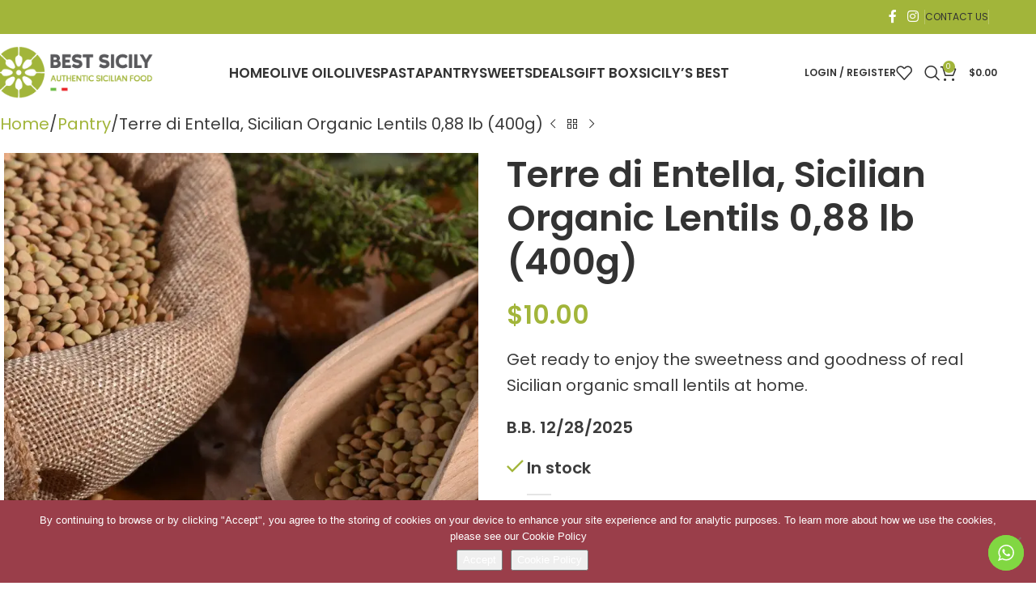

--- FILE ---
content_type: text/html; charset=UTF-8
request_url: https://www.bestsicily.com/terre-di-entella-sicilian-organic-lentils/
body_size: 29165
content:
<!DOCTYPE html><html lang="en-US"><head><meta charset="UTF-8"><link rel="preconnect" href="https://fonts.gstatic.com/" crossorigin /><link rel="profile" href="https://gmpg.org/xfn/11"><link rel="pingback" href=""><meta name='robots' content='index, follow, max-image-preview:large, max-snippet:-1, max-video-preview:-1' /><style>img:is([sizes="auto" i],[sizes^="auto," i]){contain-intrinsic-size:3000px 1500px}</style><title>Terre di Entella, Sicilian Organic Lentils 0,88 lb (400g)</title><meta name="description" content="By buying our Sicilian organic small lentils online, you won’t have to miss out on the pleasure and goodness of freshly picked organic pulses." /><link rel="canonical" href="https://www.bestsicily.com/terre-di-entella-sicilian-organic-lentils/" /><meta property="og:locale" content="en_US" /><meta property="og:type" content="article" /><meta property="og:title" content="Terre di Entella, Sicilian Organic Lentils 0,88 lb (400g)" /><meta property="og:description" content="By buying our Sicilian organic small lentils online, you won’t have to miss out on the pleasure and goodness of freshly picked organic pulses." /><meta property="og:url" content="https://www.bestsicily.com/terre-di-entella-sicilian-organic-lentils/" /><meta property="og:site_name" content="Best Sicily" /><meta property="article:publisher" content="https://www.facebook.com/bestsicilyfood/" /><meta property="article:modified_time" content="2025-11-01T17:03:17+00:00" /><meta property="og:image" content="https://www.bestsicily.com/wp-content/uploads/2022/12/lenticchie-foto-2.webp" /><meta property="og:image:width" content="728" /><meta property="og:image:height" content="728" /><meta property="og:image:type" content="image/webp" /><meta name="twitter:card" content="summary_large_image" /><meta name="twitter:label1" content="Est. reading time" /><meta name="twitter:data1" content="2 minutes" /> <script type="application/ld+json" class="yoast-schema-graph">{"@context":"https://schema.org","@graph":[{"@type":"WebPage","@id":"https://www.bestsicily.com/terre-di-entella-sicilian-organic-lentils/","url":"https://www.bestsicily.com/terre-di-entella-sicilian-organic-lentils/","name":"Terre di Entella, Sicilian Organic Lentils 0,88 lb (400g)","isPartOf":{"@id":"https://www.bestsicily.com/#website"},"primaryImageOfPage":{"@id":"https://www.bestsicily.com/terre-di-entella-sicilian-organic-lentils/#primaryimage"},"image":{"@id":"https://www.bestsicily.com/terre-di-entella-sicilian-organic-lentils/#primaryimage"},"thumbnailUrl":"https://www.bestsicily.com/wp-content/uploads/2022/12/lenticchie-foto-2.webp","datePublished":"2022-12-16T23:32:00+00:00","dateModified":"2025-11-01T17:03:17+00:00","description":"By buying our Sicilian organic small lentils online, you won’t have to miss out on the pleasure and goodness of freshly picked organic pulses.","breadcrumb":{"@id":"https://www.bestsicily.com/terre-di-entella-sicilian-organic-lentils/#breadcrumb"},"inLanguage":"en-US","potentialAction":[{"@type":"ReadAction","target":["https://www.bestsicily.com/terre-di-entella-sicilian-organic-lentils/"]}]},{"@type":"ImageObject","inLanguage":"en-US","@id":"https://www.bestsicily.com/terre-di-entella-sicilian-organic-lentils/#primaryimage","url":"https://www.bestsicily.com/wp-content/uploads/2022/12/lenticchie-foto-2.webp","contentUrl":"https://www.bestsicily.com/wp-content/uploads/2022/12/lenticchie-foto-2.webp","width":728,"height":728},{"@type":"BreadcrumbList","@id":"https://www.bestsicily.com/terre-di-entella-sicilian-organic-lentils/#breadcrumb","itemListElement":[{"@type":"ListItem","position":1,"name":"Home","item":"https://www.bestsicily.com/"},{"@type":"ListItem","position":2,"name":"Shop","item":"https://www.bestsicily.com/shop/"},{"@type":"ListItem","position":3,"name":"Terre di Entella, Sicilian Organic Lentils 0,88 lb (400g)"}]},{"@type":"WebSite","@id":"https://www.bestsicily.com/#website","url":"https://www.bestsicily.com/","name":"Best Sicily","description":"Authentic Sicilian Food","publisher":{"@id":"https://www.bestsicily.com/#organization"},"potentialAction":[{"@type":"SearchAction","target":{"@type":"EntryPoint","urlTemplate":"https://www.bestsicily.com/?s={search_term_string}"},"query-input":{"@type":"PropertyValueSpecification","valueRequired":true,"valueName":"search_term_string"}}],"inLanguage":"en-US"},{"@type":"Organization","@id":"https://www.bestsicily.com/#organization","name":"Bestsicily.com","url":"https://www.bestsicily.com/","logo":{"@type":"ImageObject","inLanguage":"en-US","@id":"https://www.bestsicily.com/#/schema/logo/image/","url":"https://www.bestsicily.com/wp-content/uploads/2019/09/best-sicily-logo-color.svg","contentUrl":"https://www.bestsicily.com/wp-content/uploads/2019/09/best-sicily-logo-color.svg","width":250,"height":81,"caption":"Bestsicily.com"},"image":{"@id":"https://www.bestsicily.com/#/schema/logo/image/"},"sameAs":["https://www.facebook.com/bestsicilyfood/","https://www.instagram.com/best_sicily/"]}]}</script> <link rel='dns-prefetch' href='//fonts.googleapis.com' /> <script src="[data-uri]" defer></script><script data-optimized="1" src="https://www.bestsicily.com/wp-content/plugins/litespeed-cache/assets/js/webfontloader.min.js" defer></script> <link data-optimized="1" rel='stylesheet' id='berocket_mm_quantity_style-css' href='https://www.bestsicily.com/wp-content/litespeed/css/3922dab359309502abd1d8cac78e67db.css?ver=9f0c2' type='text/css' media='all' /><link data-optimized="1" rel='stylesheet' id='acfwf-wc-cart-block-integration-css' href='https://www.bestsicily.com/wp-content/litespeed/css/76cf4626f9c6742f21a8420d0a944a00.css?ver=0c7e4' type='text/css' media='all' /><link data-optimized="1" rel='stylesheet' id='acfwf-wc-checkout-block-integration-css' href='https://www.bestsicily.com/wp-content/litespeed/css/848d2714d025f805fbb40ce40ec8a6e4.css?ver=33d79' type='text/css' media='all' /><link data-optimized="1" rel='stylesheet' id='ht_ctc_main_css-css' href='https://www.bestsicily.com/wp-content/litespeed/css/ca7cd74bbdcad1964e2b7708cad3a922.css?ver=6bd8d' type='text/css' media='all' /><link data-optimized="1" rel='stylesheet' id='wp-block-library-css' href='https://www.bestsicily.com/wp-content/litespeed/css/75fff0455439d54cb13242af808275d4.css?ver=8278b' type='text/css' media='all' /><link data-optimized="1" rel='stylesheet' id='acfw-blocks-frontend-css' href='https://www.bestsicily.com/wp-content/litespeed/css/b698908abfcd97b856a3735b8d44bf90.css?ver=f2797' type='text/css' media='all' /><style id='noptin-email-optin-style-inline-css' type='text/css'>.wp-block-noptin-email-optin{align-items:center;box-sizing:border-box;display:flex;justify-content:center;min-height:280px;padding:20px;position:relative;text-align:center}.wp-block-noptin-email-optin *{box-sizing:border-box}.wp-block-noptin-email-optin form{width:100%}.wp-block-noptin-email-optin.is-style-noptin-flex .noptin-block-form-footer{align-items:center;display:flex;gap:10px;justify-content:center}.wp-block-noptin-email-optin.is-style-noptin-flex .noptin-block-form-footer .noptin_form_input_email{flex-grow:1;min-width:0}.wp-block-noptin-email-optin.is-style-noptin-flex .noptin-block-form-footer .noptin_form_submit{flex-shrink:1;margin-top:0}:where(.wp-block-noptin-email-optin:not(.is-style-noptin-unstyled) input.noptin_form_input_email){background-color:#fff;border:1px solid #ced4da;border-radius:.25rem;box-shadow:none;color:#495057;padding:.45rem 1.2rem;transition:border-color .15s ease-in-out,box-shadow .15s ease-in-out}:where(.wp-block-noptin-email-optin:not(.is-style-noptin-unstyled) input.noptin_form_input_email:focus){background-color:#fff;border-color:#73b1e9;color:#495057;outline:0}:where(.wp-block-noptin-email-optin:not(.is-style-noptin-unstyled) .noptin_form_submit){background-clip:padding-box;background-color:#1e73be;border:1px solid #fff0;border-radius:.25rem;box-shadow:none;color:#fff;font-weight:400;padding:.45rem 1.2rem;transition:color .15s ease-in-out,background-color .15s ease-in-out,border-color .15s ease-in-out,box-shadow .15s ease-in-out}:where(.wp-block-noptin-email-optin:not(.is-style-noptin-unstyled) .noptin_form_submit):focus,:where(.wp-block-noptin-email-optin:not(.is-style-noptin-unstyled) .noptin_form_submit):hover{box-shadow:0 .5rem 1rem rgb(0 0 0 / .15)}.wp-block-noptin-email-optin:not(.is-style-noptin-unstyled) .noptin_form_title{font-size:23px;font-weight:700;line-height:1.4125;margin-bottom:10px;margin-top:16px;padding-top:4px}.wp-block-noptin-email-optin:not(.is-style-noptin-unstyled) .noptin_form_description{font-size:16px;line-height:1.3;margin-bottom:10px}.wp-block-noptin-email-optin:not(.is-style-noptin-unstyled) input.noptin_form_input_email{display:block;margin:0;width:100%}.wp-block-noptin-email-optin:not(.is-style-noptin-unstyled) input.noptin_form_input_email::-ms-expand{background-color:#fff0;border:0}.wp-block-noptin-email-optin:not(.is-style-noptin-unstyled) .noptin_form_submit{display:block;flex:1 0 0%;margin-top:10px;position:relative;text-align:center;text-transform:none;-webkit-user-select:none;-moz-user-select:none;user-select:none;vertical-align:middle;width:100%}.wp-block-noptin-email-optin:not(.is-style-noptin-unstyled) .noptin_form_submit:focus,.wp-block-noptin-email-optin:not(.is-style-noptin-unstyled) .noptin_form_submit:hover{outline:0!important}.noptin-block-form-header:empty{display:none}</style><link data-optimized="1" rel='stylesheet' id='noptin-form-css' href='https://www.bestsicily.com/wp-content/litespeed/css/125d392f64f292ff66815e8d57edbf62.css?ver=92ff0' type='text/css' media='all' /><style id='safe-svg-svg-icon-style-inline-css' type='text/css'>.safe-svg-cover{text-align:center}.safe-svg-cover .safe-svg-inside{display:inline-block;max-width:100%}.safe-svg-cover svg{fill:currentColor;height:100%;max-height:100%;max-width:100%;width:100%}</style><style id='global-styles-inline-css' type='text/css'>:root{--wp--preset--aspect-ratio--square:1;--wp--preset--aspect-ratio--4-3:4/3;--wp--preset--aspect-ratio--3-4:3/4;--wp--preset--aspect-ratio--3-2:3/2;--wp--preset--aspect-ratio--2-3:2/3;--wp--preset--aspect-ratio--16-9:16/9;--wp--preset--aspect-ratio--9-16:9/16;--wp--preset--color--black:#000000;--wp--preset--color--cyan-bluish-gray:#abb8c3;--wp--preset--color--white:#ffffff;--wp--preset--color--pale-pink:#f78da7;--wp--preset--color--vivid-red:#cf2e2e;--wp--preset--color--luminous-vivid-orange:#ff6900;--wp--preset--color--luminous-vivid-amber:#fcb900;--wp--preset--color--light-green-cyan:#7bdcb5;--wp--preset--color--vivid-green-cyan:#00d084;--wp--preset--color--pale-cyan-blue:#8ed1fc;--wp--preset--color--vivid-cyan-blue:#0693e3;--wp--preset--color--vivid-purple:#9b51e0;--wp--preset--gradient--vivid-cyan-blue-to-vivid-purple:linear-gradient(135deg,rgba(6,147,227,1) 0%,rgb(155,81,224) 100%);--wp--preset--gradient--light-green-cyan-to-vivid-green-cyan:linear-gradient(135deg,rgb(122,220,180) 0%,rgb(0,208,130) 100%);--wp--preset--gradient--luminous-vivid-amber-to-luminous-vivid-orange:linear-gradient(135deg,rgba(252,185,0,1) 0%,rgba(255,105,0,1) 100%);--wp--preset--gradient--luminous-vivid-orange-to-vivid-red:linear-gradient(135deg,rgba(255,105,0,1) 0%,rgb(207,46,46) 100%);--wp--preset--gradient--very-light-gray-to-cyan-bluish-gray:linear-gradient(135deg,rgb(238,238,238) 0%,rgb(169,184,195) 100%);--wp--preset--gradient--cool-to-warm-spectrum:linear-gradient(135deg,rgb(74,234,220) 0%,rgb(151,120,209) 20%,rgb(207,42,186) 40%,rgb(238,44,130) 60%,rgb(251,105,98) 80%,rgb(254,248,76) 100%);--wp--preset--gradient--blush-light-purple:linear-gradient(135deg,rgb(255,206,236) 0%,rgb(152,150,240) 100%);--wp--preset--gradient--blush-bordeaux:linear-gradient(135deg,rgb(254,205,165) 0%,rgb(254,45,45) 50%,rgb(107,0,62) 100%);--wp--preset--gradient--luminous-dusk:linear-gradient(135deg,rgb(255,203,112) 0%,rgb(199,81,192) 50%,rgb(65,88,208) 100%);--wp--preset--gradient--pale-ocean:linear-gradient(135deg,rgb(255,245,203) 0%,rgb(182,227,212) 50%,rgb(51,167,181) 100%);--wp--preset--gradient--electric-grass:linear-gradient(135deg,rgb(202,248,128) 0%,rgb(113,206,126) 100%);--wp--preset--gradient--midnight:linear-gradient(135deg,rgb(2,3,129) 0%,rgb(40,116,252) 100%);--wp--preset--font-size--small:13px;--wp--preset--font-size--medium:20px;--wp--preset--font-size--large:36px;--wp--preset--font-size--x-large:42px;--wp--preset--spacing--20:0.44rem;--wp--preset--spacing--30:0.67rem;--wp--preset--spacing--40:1rem;--wp--preset--spacing--50:1.5rem;--wp--preset--spacing--60:2.25rem;--wp--preset--spacing--70:3.38rem;--wp--preset--spacing--80:5.06rem;--wp--preset--shadow--natural:6px 6px 9px rgba(0, 0, 0, 0.2);--wp--preset--shadow--deep:12px 12px 50px rgba(0, 0, 0, 0.4);--wp--preset--shadow--sharp:6px 6px 0px rgba(0, 0, 0, 0.2);--wp--preset--shadow--outlined:6px 6px 0px -3px rgba(255, 255, 255, 1), 6px 6px rgba(0, 0, 0, 1);--wp--preset--shadow--crisp:6px 6px 0px rgba(0, 0, 0, 1)}:where(body){margin:0}.wp-site-blocks>.alignleft{float:left;margin-right:2em}.wp-site-blocks>.alignright{float:right;margin-left:2em}.wp-site-blocks>.aligncenter{justify-content:center;margin-left:auto;margin-right:auto}:where(.is-layout-flex){gap:.5em}:where(.is-layout-grid){gap:.5em}.is-layout-flow>.alignleft{float:left;margin-inline-start:0;margin-inline-end:2em}.is-layout-flow>.alignright{float:right;margin-inline-start:2em;margin-inline-end:0}.is-layout-flow>.aligncenter{margin-left:auto!important;margin-right:auto!important}.is-layout-constrained>.alignleft{float:left;margin-inline-start:0;margin-inline-end:2em}.is-layout-constrained>.alignright{float:right;margin-inline-start:2em;margin-inline-end:0}.is-layout-constrained>.aligncenter{margin-left:auto!important;margin-right:auto!important}.is-layout-constrained>:where(:not(.alignleft):not(.alignright):not(.alignfull)){margin-left:auto!important;margin-right:auto!important}body .is-layout-flex{display:flex}.is-layout-flex{flex-wrap:wrap;align-items:center}.is-layout-flex>:is(*,div){margin:0}body .is-layout-grid{display:grid}.is-layout-grid>:is(*,div){margin:0}body{padding-top:0;padding-right:0;padding-bottom:0;padding-left:0}a:where(:not(.wp-element-button)){text-decoration:none}:root :where(.wp-element-button,.wp-block-button__link){background-color:#32373c;border-width:0;color:#fff;font-family:inherit;font-size:inherit;line-height:inherit;padding:calc(0.667em + 2px) calc(1.333em + 2px);text-decoration:none}.has-black-color{color:var(--wp--preset--color--black)!important}.has-cyan-bluish-gray-color{color:var(--wp--preset--color--cyan-bluish-gray)!important}.has-white-color{color:var(--wp--preset--color--white)!important}.has-pale-pink-color{color:var(--wp--preset--color--pale-pink)!important}.has-vivid-red-color{color:var(--wp--preset--color--vivid-red)!important}.has-luminous-vivid-orange-color{color:var(--wp--preset--color--luminous-vivid-orange)!important}.has-luminous-vivid-amber-color{color:var(--wp--preset--color--luminous-vivid-amber)!important}.has-light-green-cyan-color{color:var(--wp--preset--color--light-green-cyan)!important}.has-vivid-green-cyan-color{color:var(--wp--preset--color--vivid-green-cyan)!important}.has-pale-cyan-blue-color{color:var(--wp--preset--color--pale-cyan-blue)!important}.has-vivid-cyan-blue-color{color:var(--wp--preset--color--vivid-cyan-blue)!important}.has-vivid-purple-color{color:var(--wp--preset--color--vivid-purple)!important}.has-black-background-color{background-color:var(--wp--preset--color--black)!important}.has-cyan-bluish-gray-background-color{background-color:var(--wp--preset--color--cyan-bluish-gray)!important}.has-white-background-color{background-color:var(--wp--preset--color--white)!important}.has-pale-pink-background-color{background-color:var(--wp--preset--color--pale-pink)!important}.has-vivid-red-background-color{background-color:var(--wp--preset--color--vivid-red)!important}.has-luminous-vivid-orange-background-color{background-color:var(--wp--preset--color--luminous-vivid-orange)!important}.has-luminous-vivid-amber-background-color{background-color:var(--wp--preset--color--luminous-vivid-amber)!important}.has-light-green-cyan-background-color{background-color:var(--wp--preset--color--light-green-cyan)!important}.has-vivid-green-cyan-background-color{background-color:var(--wp--preset--color--vivid-green-cyan)!important}.has-pale-cyan-blue-background-color{background-color:var(--wp--preset--color--pale-cyan-blue)!important}.has-vivid-cyan-blue-background-color{background-color:var(--wp--preset--color--vivid-cyan-blue)!important}.has-vivid-purple-background-color{background-color:var(--wp--preset--color--vivid-purple)!important}.has-black-border-color{border-color:var(--wp--preset--color--black)!important}.has-cyan-bluish-gray-border-color{border-color:var(--wp--preset--color--cyan-bluish-gray)!important}.has-white-border-color{border-color:var(--wp--preset--color--white)!important}.has-pale-pink-border-color{border-color:var(--wp--preset--color--pale-pink)!important}.has-vivid-red-border-color{border-color:var(--wp--preset--color--vivid-red)!important}.has-luminous-vivid-orange-border-color{border-color:var(--wp--preset--color--luminous-vivid-orange)!important}.has-luminous-vivid-amber-border-color{border-color:var(--wp--preset--color--luminous-vivid-amber)!important}.has-light-green-cyan-border-color{border-color:var(--wp--preset--color--light-green-cyan)!important}.has-vivid-green-cyan-border-color{border-color:var(--wp--preset--color--vivid-green-cyan)!important}.has-pale-cyan-blue-border-color{border-color:var(--wp--preset--color--pale-cyan-blue)!important}.has-vivid-cyan-blue-border-color{border-color:var(--wp--preset--color--vivid-cyan-blue)!important}.has-vivid-purple-border-color{border-color:var(--wp--preset--color--vivid-purple)!important}.has-vivid-cyan-blue-to-vivid-purple-gradient-background{background:var(--wp--preset--gradient--vivid-cyan-blue-to-vivid-purple)!important}.has-light-green-cyan-to-vivid-green-cyan-gradient-background{background:var(--wp--preset--gradient--light-green-cyan-to-vivid-green-cyan)!important}.has-luminous-vivid-amber-to-luminous-vivid-orange-gradient-background{background:var(--wp--preset--gradient--luminous-vivid-amber-to-luminous-vivid-orange)!important}.has-luminous-vivid-orange-to-vivid-red-gradient-background{background:var(--wp--preset--gradient--luminous-vivid-orange-to-vivid-red)!important}.has-very-light-gray-to-cyan-bluish-gray-gradient-background{background:var(--wp--preset--gradient--very-light-gray-to-cyan-bluish-gray)!important}.has-cool-to-warm-spectrum-gradient-background{background:var(--wp--preset--gradient--cool-to-warm-spectrum)!important}.has-blush-light-purple-gradient-background{background:var(--wp--preset--gradient--blush-light-purple)!important}.has-blush-bordeaux-gradient-background{background:var(--wp--preset--gradient--blush-bordeaux)!important}.has-luminous-dusk-gradient-background{background:var(--wp--preset--gradient--luminous-dusk)!important}.has-pale-ocean-gradient-background{background:var(--wp--preset--gradient--pale-ocean)!important}.has-electric-grass-gradient-background{background:var(--wp--preset--gradient--electric-grass)!important}.has-midnight-gradient-background{background:var(--wp--preset--gradient--midnight)!important}.has-small-font-size{font-size:var(--wp--preset--font-size--small)!important}.has-medium-font-size{font-size:var(--wp--preset--font-size--medium)!important}.has-large-font-size{font-size:var(--wp--preset--font-size--large)!important}.has-x-large-font-size{font-size:var(--wp--preset--font-size--x-large)!important}:where(.wp-block-post-template.is-layout-flex){gap:1.25em}:where(.wp-block-post-template.is-layout-grid){gap:1.25em}:where(.wp-block-columns.is-layout-flex){gap:2em}:where(.wp-block-columns.is-layout-grid){gap:2em}:root :where(.wp-block-pullquote){font-size:1.5em;line-height:1.6}</style><link data-optimized="1" rel='stylesheet' id='cookie-notice-front-css' href='https://www.bestsicily.com/wp-content/litespeed/css/39be0d5ed0268bab913ad9b67fa71c93.css?ver=fabc0' type='text/css' media='all' /><style id='woocommerce-inline-inline-css' type='text/css'>.woocommerce form .form-row .required{visibility:visible}</style><link data-optimized="1" rel='stylesheet' id='metorik-css-css' href='https://www.bestsicily.com/wp-content/litespeed/css/3e3252a89779fcd219d7d74c72b190b5.css?ver=d3d2e' type='text/css' media='all' /><link data-optimized="1" rel='stylesheet' id='gateway-css' href='https://www.bestsicily.com/wp-content/litespeed/css/2dfbedaeb8e384489c77f88be324f923.css?ver=ad80a' type='text/css' media='all' /><link data-optimized="1" rel='stylesheet' id='solid-affiliate-shared-css-css' href='https://www.bestsicily.com/wp-content/litespeed/css/8f45bd11005126d4ce09ca8196c344c7.css?ver=1e40a' type='text/css' media='all' /><link data-optimized="1" rel='stylesheet' id='flexible-shipping-free-shipping-css' href='https://www.bestsicily.com/wp-content/litespeed/css/4a16e6a588833ec8b13dc75501537962.css?ver=d8db5' type='text/css' media='all' /><link data-optimized="1" rel='stylesheet' id='wc_stripe_express_checkout_style-css' href='https://www.bestsicily.com/wp-content/litespeed/css/0e128b6e7c9e83d1d4b312024b8431c7.css?ver=4029f' type='text/css' media='all' /><link data-optimized="1" rel='stylesheet' id='child-style-css' href='https://www.bestsicily.com/wp-content/litespeed/css/5c234090541946f39feee82fc1478bba.css?ver=d20f9' type='text/css' media='all' /><link data-optimized="1" rel='stylesheet' id='js_composer_front-css' href='https://www.bestsicily.com/wp-content/litespeed/css/ea853d083daf83058cf82a7d2d09a3a9.css?ver=3591a' type='text/css' media='all' /><link data-optimized="1" rel='stylesheet' id='wd-style-base-css' href='https://www.bestsicily.com/wp-content/litespeed/css/bc9b4180b986c74d93fbb7ba31f0eca6.css?ver=cae49' type='text/css' media='all' /><link data-optimized="1" rel='stylesheet' id='wd-helpers-wpb-elem-css' href='https://www.bestsicily.com/wp-content/litespeed/css/299fef65505fde1eae845ffb2cfae5b8.css?ver=fdc2c' type='text/css' media='all' /><link data-optimized="1" rel='stylesheet' id='wd-revolution-slider-css' href='https://www.bestsicily.com/wp-content/litespeed/css/c8569788279cc49704171fcd79b09a68.css?ver=a8066' type='text/css' media='all' /><link data-optimized="1" rel='stylesheet' id='wd-woo-stripe-css' href='https://www.bestsicily.com/wp-content/litespeed/css/6425205d2dde84935eebfa89c324e9b3.css?ver=3d6f1' type='text/css' media='all' /><link data-optimized="1" rel='stylesheet' id='wd-woo-paypal-payments-css' href='https://www.bestsicily.com/wp-content/litespeed/css/59469e86dcfd9f7c4fe3304bb5cf7633.css?ver=6cd9b' type='text/css' media='all' /><link data-optimized="1" rel='stylesheet' id='wd-wpbakery-base-css' href='https://www.bestsicily.com/wp-content/litespeed/css/072c1d8f26f044c5456ddd4f77bbe612.css?ver=69249' type='text/css' media='all' /><link data-optimized="1" rel='stylesheet' id='wd-wpbakery-base-deprecated-css' href='https://www.bestsicily.com/wp-content/litespeed/css/a5857bae20647bfa070fcd148d7c2ab5.css?ver=481f0' type='text/css' media='all' /><link data-optimized="1" rel='stylesheet' id='wd-notices-fixed-css' href='https://www.bestsicily.com/wp-content/litespeed/css/ebb7911649c8e9c6b3a77d626d37cae8.css?ver=689b9' type='text/css' media='all' /><link data-optimized="1" rel='stylesheet' id='wd-woocommerce-base-css' href='https://www.bestsicily.com/wp-content/litespeed/css/30f16b5e7fcb5b5ebaa3b26d43960fd0.css?ver=369a3' type='text/css' media='all' /><link data-optimized="1" rel='stylesheet' id='wd-mod-star-rating-css' href='https://www.bestsicily.com/wp-content/litespeed/css/d73b83e9456b39f6cd9bc12a0b13b8e1.css?ver=b29f3' type='text/css' media='all' /><link data-optimized="1" rel='stylesheet' id='wd-woocommerce-block-notices-css' href='https://www.bestsicily.com/wp-content/litespeed/css/35da96b5b906c4183caab1a3718f08f4.css?ver=6eaea' type='text/css' media='all' /><link data-optimized="1" rel='stylesheet' id='wd-woo-mod-quantity-css' href='https://www.bestsicily.com/wp-content/litespeed/css/80abf1831ccf399d82c64d33ea6ec29b.css?ver=90155' type='text/css' media='all' /><link data-optimized="1" rel='stylesheet' id='wd-woo-single-prod-el-base-css' href='https://www.bestsicily.com/wp-content/litespeed/css/1f071706760b1f9df9984c954492be53.css?ver=f6aa9' type='text/css' media='all' /><link data-optimized="1" rel='stylesheet' id='wd-woo-mod-stock-status-css' href='https://www.bestsicily.com/wp-content/litespeed/css/44622597db4befbdd454fa9a67bcefc8.css?ver=09237' type='text/css' media='all' /><link data-optimized="1" rel='stylesheet' id='wd-woo-mod-shop-attributes-css' href='https://www.bestsicily.com/wp-content/litespeed/css/680fead188bc5e34bc77143b3cb7ef7b.css?ver=66a97' type='text/css' media='all' /><link data-optimized="1" rel='stylesheet' id='wd-wp-blocks-css' href='https://www.bestsicily.com/wp-content/litespeed/css/e8cb0cade233296ea1e0d3d6aa29170c.css?ver=4f0d9' type='text/css' media='all' /><link data-optimized="1" rel='stylesheet' id='wd-header-base-css' href='https://www.bestsicily.com/wp-content/litespeed/css/60f8fe231d053d90968e97c205a04923.css?ver=c566e' type='text/css' media='all' /><link data-optimized="1" rel='stylesheet' id='wd-mod-tools-css' href='https://www.bestsicily.com/wp-content/litespeed/css/d9dcda7869f7792427064d10d295345d.css?ver=fff9f' type='text/css' media='all' /><link data-optimized="1" rel='stylesheet' id='wd-header-elements-base-css' href='https://www.bestsicily.com/wp-content/litespeed/css/d04f3b445ae7357f8b7858030f7dc49c.css?ver=f06eb' type='text/css' media='all' /><link data-optimized="1" rel='stylesheet' id='wd-social-icons-css' href='https://www.bestsicily.com/wp-content/litespeed/css/0031ab9e7ef166b7242536b9fb869fac.css?ver=9a309' type='text/css' media='all' /><link data-optimized="1" rel='stylesheet' id='wd-woo-mod-login-form-css' href='https://www.bestsicily.com/wp-content/litespeed/css/ba0de3a4939d330789b2c47714988d33.css?ver=d219e' type='text/css' media='all' /><link data-optimized="1" rel='stylesheet' id='wd-header-my-account-css' href='https://www.bestsicily.com/wp-content/litespeed/css/ce796f4c59475d9cc897817370d43289.css?ver=fc661' type='text/css' media='all' /><link data-optimized="1" rel='stylesheet' id='wd-header-search-css' href='https://www.bestsicily.com/wp-content/litespeed/css/217a95462f963823e7a01ca44bdad52e.css?ver=7d5f9' type='text/css' media='all' /><link data-optimized="1" rel='stylesheet' id='wd-header-cart-side-css' href='https://www.bestsicily.com/wp-content/litespeed/css/4aad3753615e8f6e00b66ebd89ad993f.css?ver=74a32' type='text/css' media='all' /><link data-optimized="1" rel='stylesheet' id='wd-header-cart-css' href='https://www.bestsicily.com/wp-content/litespeed/css/ad8243be621ff9f898f837ac5934d66b.css?ver=3461d' type='text/css' media='all' /><link data-optimized="1" rel='stylesheet' id='wd-widget-shopping-cart-css' href='https://www.bestsicily.com/wp-content/litespeed/css/2478e27bffca75eb5b10477eb8d2f966.css?ver=4d0ee' type='text/css' media='all' /><link data-optimized="1" rel='stylesheet' id='wd-widget-product-list-css' href='https://www.bestsicily.com/wp-content/litespeed/css/f87ec9e1a102bdf00c5c95d048143a65.css?ver=31517' type='text/css' media='all' /><link data-optimized="1" rel='stylesheet' id='wd-header-mobile-nav-dropdown-css' href='https://www.bestsicily.com/wp-content/litespeed/css/126decfe2eb6d03c3546dda8b59995b7.css?ver=63b52' type='text/css' media='all' /><link data-optimized="1" rel='stylesheet' id='wd-page-title-css' href='https://www.bestsicily.com/wp-content/litespeed/css/6d5f8c45a0f43ce5c14a5e61a3bc5d65.css?ver=9ab37' type='text/css' media='all' /><link data-optimized="1" rel='stylesheet' id='wd-woo-single-prod-design-centered-css' href='https://www.bestsicily.com/wp-content/litespeed/css/32c0ae6d95f4c5060733ef9add75f7bf.css?ver=9502c' type='text/css' media='all' /><link data-optimized="1" rel='stylesheet' id='wd-woo-single-prod-predefined-css' href='https://www.bestsicily.com/wp-content/litespeed/css/fefd7339df48331b67dd9ea642a7c7f8.css?ver=5afaa' type='text/css' media='all' /><link data-optimized="1" rel='stylesheet' id='wd-woo-single-prod-and-quick-view-predefined-css' href='https://www.bestsicily.com/wp-content/litespeed/css/662ee9108ede31b938f0e3594ca6202a.css?ver=4f19b' type='text/css' media='all' /><link data-optimized="1" rel='stylesheet' id='wd-woo-single-prod-el-tabs-predefined-css' href='https://www.bestsicily.com/wp-content/litespeed/css/2373d2aa9f6765c323d4981f31bc2d1f.css?ver=a4931' type='text/css' media='all' /><link data-optimized="1" rel='stylesheet' id='wd-woo-single-prod-opt-base-css' href='https://www.bestsicily.com/wp-content/litespeed/css/162bee4fe250854ad152c6a6bce3c497.css?ver=cf76b' type='text/css' media='all' /><link data-optimized="1" rel='stylesheet' id='wd-woo-single-prod-el-navigation-css' href='https://www.bestsicily.com/wp-content/litespeed/css/6a80bef79430cf40c08829c49a74aa25.css?ver=ebff6' type='text/css' media='all' /><link data-optimized="1" rel='stylesheet' id='wd-woo-single-prod-el-gallery-css' href='https://www.bestsicily.com/wp-content/litespeed/css/c10e0eb4d9e0a017762b3080eeb4e715.css?ver=79c67' type='text/css' media='all' /><link data-optimized="1" rel='stylesheet' id='wd-swiper-css' href='https://www.bestsicily.com/wp-content/litespeed/css/6e383e6d168e22793b5d40168da29b7d.css?ver=88962' type='text/css' media='all' /><link data-optimized="1" rel='stylesheet' id='wd-swiper-arrows-css' href='https://www.bestsicily.com/wp-content/litespeed/css/3be99c55754093ac66eb43f1ffcf07bc.css?ver=d8545' type='text/css' media='all' /><link data-optimized="1" rel='stylesheet' id='wd-photoswipe-css' href='https://www.bestsicily.com/wp-content/litespeed/css/8176d142fdb5ea010c2ce40375d7a4db.css?ver=72410' type='text/css' media='all' /><link data-optimized="1" rel='stylesheet' id='wd-tabs-css' href='https://www.bestsicily.com/wp-content/litespeed/css/bf936a8bcf4356f333ce7b807a8b145d.css?ver=1d28a' type='text/css' media='all' /><link data-optimized="1" rel='stylesheet' id='wd-woo-single-prod-el-tabs-opt-layout-tabs-css' href='https://www.bestsicily.com/wp-content/litespeed/css/f2698646d035b9a78c16341b3584e9e0.css?ver=e587c' type='text/css' media='all' /><link data-optimized="1" rel='stylesheet' id='wd-accordion-css' href='https://www.bestsicily.com/wp-content/litespeed/css/c29cc40d4e76b0aea6d753191cbaf60b.css?ver=f4bc2' type='text/css' media='all' /><link data-optimized="1" rel='stylesheet' id='wd-accordion-elem-wpb-css' href='https://www.bestsicily.com/wp-content/litespeed/css/f91124325933fad8ccf79df052765e6e.css?ver=a08fb' type='text/css' media='all' /><link data-optimized="1" rel='stylesheet' id='wd-product-loop-css' href='https://www.bestsicily.com/wp-content/litespeed/css/dcbabbb07fdcffa095e79d37a74becb6.css?ver=c8db8' type='text/css' media='all' /><link data-optimized="1" rel='stylesheet' id='wd-product-loop-icons-css' href='https://www.bestsicily.com/wp-content/litespeed/css/1f2205df1279adb0f6e02700da31083b.css?ver=908e8' type='text/css' media='all' /><link data-optimized="1" rel='stylesheet' id='wd-mfp-popup-css' href='https://www.bestsicily.com/wp-content/litespeed/css/66ef906a0e13d9b46b96f8de45b92abd.css?ver=ea8ad' type='text/css' media='all' /><link data-optimized="1" rel='stylesheet' id='wd-woo-mod-product-labels-css' href='https://www.bestsicily.com/wp-content/litespeed/css/e7ce5212e7b75ea5aa6f7026e938487c.css?ver=5fdbf' type='text/css' media='all' /><link data-optimized="1" rel='stylesheet' id='wd-woo-mod-product-labels-round-css' href='https://www.bestsicily.com/wp-content/litespeed/css/6e1c1a69c520154f955dcd34d1d96e78.css?ver=f029a' type='text/css' media='all' /><link data-optimized="1" rel='stylesheet' id='wd-swiper-pagin-css' href='https://www.bestsicily.com/wp-content/litespeed/css/8a1de5986426a58fe15d55f281ffdf23.css?ver=b5a2f' type='text/css' media='all' /><link data-optimized="1" rel='stylesheet' id='wd-footer-base-css' href='https://www.bestsicily.com/wp-content/litespeed/css/444f0ab764433c5cd2c9ba278e5992cf.css?ver=e2dec' type='text/css' media='all' /><link data-optimized="1" rel='stylesheet' id='wd-info-box-css' href='https://www.bestsicily.com/wp-content/litespeed/css/2ad06d795f025323722ab8c66926c271.css?ver=0b32a' type='text/css' media='all' /><link data-optimized="1" rel='stylesheet' id='wd-brands-css' href='https://www.bestsicily.com/wp-content/litespeed/css/8799f8312c3cb2cd994bdc1f443607f2.css?ver=575af' type='text/css' media='all' /><link data-optimized="1" rel='stylesheet' id='wd-widget-nav-css' href='https://www.bestsicily.com/wp-content/litespeed/css/2fd57cf0bd126d50aa044f038513773e.css?ver=e77e1' type='text/css' media='all' /><link data-optimized="1" rel='stylesheet' id='wd-scroll-top-css' href='https://www.bestsicily.com/wp-content/litespeed/css/35eb608b1e7653643a4d067da6787795.css?ver=b6c0c' type='text/css' media='all' /><link data-optimized="1" rel='stylesheet' id='wd-header-search-fullscreen-css' href='https://www.bestsicily.com/wp-content/litespeed/css/d6c3d2bfada3a61ca7458ce0a7097a21.css?ver=b1cd2' type='text/css' media='all' /><link data-optimized="1" rel='stylesheet' id='wd-header-search-fullscreen-1-css' href='https://www.bestsicily.com/wp-content/litespeed/css/069a1b598d39d39d7d72168d5884a40a.css?ver=90724' type='text/css' media='all' /><link data-optimized="1" rel='stylesheet' id='wd-wd-search-form-css' href='https://www.bestsicily.com/wp-content/litespeed/css/5ffa51a5870956592b073f0f51010b8c.css?ver=b67a3' type='text/css' media='all' /><link data-optimized="1" rel='stylesheet' id='wd-wd-search-results-css' href='https://www.bestsicily.com/wp-content/litespeed/css/d0d863211e49c048a0e2bc263fd91c4c.css?ver=194de' type='text/css' media='all' /><link data-optimized="1" rel='stylesheet' id='wd-wd-search-dropdown-css' href='https://www.bestsicily.com/wp-content/litespeed/css/efa4875f83ac3903eddd9e88dc406f46.css?ver=a0dce' type='text/css' media='all' /><link data-optimized="1" rel='stylesheet' id='wd-header-my-account-sidebar-css' href='https://www.bestsicily.com/wp-content/litespeed/css/39390f97bc27e6fdec7761fb5581acf9.css?ver=eabe1' type='text/css' media='all' /> <script src="https://www.bestsicily.com/wp-includes/js/jquery/jquery.min.js?ver=3.7.1" id="jquery-core-js"></script> <script></script><link rel="https://api.w.org/" href="https://www.bestsicily.com/wp-json/" /><link rel="alternate" title="JSON" type="application/json" href="https://www.bestsicily.com/wp-json/wp/v2/product/12477" /><meta name="generator" content="WordPress 6.8.3" /><meta name="generator" content="WooCommerce 10.3.3" /><link rel='shortlink' href='https://www.bestsicily.com/?p=12477' /><link rel="alternate" title="oEmbed (JSON)" type="application/json+oembed" href="https://www.bestsicily.com/wp-json/oembed/1.0/embed?url=https%3A%2F%2Fwww.bestsicily.com%2Fterre-di-entella-sicilian-organic-lentils%2F" /><link rel="alternate" title="oEmbed (XML)" type="text/xml+oembed" href="https://www.bestsicily.com/wp-json/oembed/1.0/embed?url=https%3A%2F%2Fwww.bestsicily.com%2Fterre-di-entella-sicilian-organic-lentils%2F&#038;format=xml" /> <script src="https://www.googletagmanager.com/gtag/js?id=G-CVK8TKG6PX" defer data-deferred="1"></script> <script src="[data-uri]" defer></script> <style></style><meta name="viewport" content="width=device-width, initial-scale=1.0, maximum-scale=1.0, user-scalable=no">
<noscript><style>.woocommerce-product-gallery{ opacity: 1 !important; }</style></noscript><style type="text/css">.recentcomments a{display:inline!important;padding:0!important;margin:0!important}</style><meta name="generator" content="Powered by WPBakery Page Builder - drag and drop page builder for WordPress."/><meta name="generator" content="Powered by Slider Revolution 6.7.38 - responsive, Mobile-Friendly Slider Plugin for WordPress with comfortable drag and drop interface." /><link rel="modulepreload" href="https://www.bestsicily.com/wp-content/plugins/advanced-coupons-for-woocommerce-free/dist/common/NoticesPlugin.4b31c3cc.js"  /><link rel="modulepreload" href="https://www.bestsicily.com/wp-content/plugins/advanced-coupons-for-woocommerce/dist/common/NoticesPlugin.cbb0e416.js"  /><link rel="modulepreload" href="https://www.bestsicily.com/wp-content/plugins/advanced-coupons-for-woocommerce-free/dist/common/NoticesPlugin.4b31c3cc.js"  /><link rel="modulepreload" href="https://www.bestsicily.com/wp-content/plugins/advanced-coupons-for-woocommerce/dist/common/NoticesPlugin.cbb0e416.js"  /><link rel="icon" href="https://www.bestsicily.com/wp-content/uploads/2019/09/cropped-favicon-32x32.png" sizes="32x32" /><link rel="icon" href="https://www.bestsicily.com/wp-content/uploads/2019/09/cropped-favicon-192x192.png" sizes="192x192" /><link rel="apple-touch-icon" href="https://www.bestsicily.com/wp-content/uploads/2019/09/cropped-favicon-180x180.png" /><meta name="msapplication-TileImage" content="https://www.bestsicily.com/wp-content/uploads/2019/09/cropped-favicon-270x270.png" /><style type="text/css" id="wp-custom-css">.banner-mask.color-scheme-dark .wrapper-content-banner{background-color:rgb(0 0 0 / .6)}</style><style></style><noscript><style>.wpb_animate_when_almost_visible { opacity: 1; }</style></noscript><style id="wd-style-header_287588-css" data-type="wd-style-header_287588">:root{--wd-top-bar-h:42px;--wd-top-bar-sm-h:38px;--wd-top-bar-sticky-h:.00001px;--wd-top-bar-brd-w:.00001px;--wd-header-general-h:95px;--wd-header-general-sm-h:60px;--wd-header-general-sticky-h:60px;--wd-header-general-brd-w:.00001px;--wd-header-bottom-h:52px;--wd-header-bottom-sm-h:52px;--wd-header-bottom-sticky-h:.00001px;--wd-header-bottom-brd-w:.00001px;--wd-header-clone-h:.00001px;--wd-header-brd-w:calc(var(--wd-top-bar-brd-w) + var(--wd-header-general-brd-w) + var(--wd-header-bottom-brd-w));--wd-header-h:calc(var(--wd-top-bar-h) + var(--wd-header-general-h) + var(--wd-header-bottom-h) + var(--wd-header-brd-w));--wd-header-sticky-h:calc(var(--wd-top-bar-sticky-h) + var(--wd-header-general-sticky-h) + var(--wd-header-bottom-sticky-h) + var(--wd-header-clone-h) + var(--wd-header-brd-w));--wd-header-sm-h:calc(var(--wd-top-bar-sm-h) + var(--wd-header-general-sm-h) + var(--wd-header-bottom-sm-h) + var(--wd-header-brd-w))}.whb-top-bar .wd-dropdown{margin-top:1px}.whb-top-bar .wd-dropdown:after{height:11px}.whb-sticked .whb-general-header .wd-dropdown:not(.sub-sub-menu){margin-top:10px}.whb-sticked .whb-general-header .wd-dropdown:not(.sub-sub-menu):after{height:20px}.whb-header-bottom .wd-dropdown{margin-top:6px}.whb-header-bottom .wd-dropdown:after{height:16px}.whb-top-bar{background-color:rgb(162 181 58)}.whb-9x1ytaxq7aphtb3npidp form.searchform{--wd-form-height:46px}.whb-general-header{border-bottom-width:0;border-bottom-style:solid}.whb-header-bottom{border-bottom-width:0;border-bottom-style:solid}</style><style id="wd-style-theme_settings_default-css" data-type="wd-style-theme_settings_default">@font-face{font-weight:400;font-style:normal;font-family:"woodmart-font";src:url(//www.bestsicily.com/wp-content/themes/woodmart/fonts/woodmart-font-1-400.woff2?v=8.2.7) format("woff2")}@font-face{font-family:"star";font-weight:400;font-style:normal;src:url("//www.bestsicily.com/wp-content/plugins/woocommerce/assets/fonts/star.eot?#iefix") format("embedded-opentype"),url(//www.bestsicily.com/wp-content/plugins/woocommerce/assets/fonts/star.woff) format("woff"),url(//www.bestsicily.com/wp-content/plugins/woocommerce/assets/fonts/star.ttf) format("truetype"),url("//www.bestsicily.com/wp-content/plugins/woocommerce/assets/fonts/star.svg#star") format("svg")}@font-face{font-family:"WooCommerce";font-weight:400;font-style:normal;src:url("//www.bestsicily.com/wp-content/plugins/woocommerce/assets/fonts/WooCommerce.eot?#iefix") format("embedded-opentype"),url(//www.bestsicily.com/wp-content/plugins/woocommerce/assets/fonts/WooCommerce.woff) format("woff"),url(//www.bestsicily.com/wp-content/plugins/woocommerce/assets/fonts/WooCommerce.ttf) format("truetype"),url("//www.bestsicily.com/wp-content/plugins/woocommerce/assets/fonts/WooCommerce.svg#WooCommerce") format("svg")}:root{--wd-text-font:"Poppins", Arial, Helvetica, sans-serif;--wd-text-font-weight:400;--wd-text-color:#3c3c3c;--wd-text-font-size:20px;--wd-title-font:"Poppins", Arial, Helvetica, sans-serif;--wd-title-font-weight:600;--wd-title-color:#242424;--wd-entities-title-font:"Poppins", Arial, Helvetica, sans-serif;--wd-entities-title-font-weight:500;--wd-entities-title-color:#333333;--wd-entities-title-color-hover:rgb(51 51 51 / 65%);--wd-alternative-font:"Lato", Arial, Helvetica, sans-serif;--wd-widget-title-font:"Poppins", Arial, Helvetica, sans-serif;--wd-widget-title-font-weight:600;--wd-widget-title-transform:uppercase;--wd-widget-title-color:#333;--wd-widget-title-font-size:16px;--wd-header-el-font:"Poppins", Arial, Helvetica, sans-serif;--wd-header-el-font-weight:600;--wd-header-el-transform:uppercase;--wd-header-el-font-size:17px;--wd-primary-color:#a2b53a;--wd-alternative-color:#9a3e4a;--wd-link-color:#a2b53a;--wd-link-color-hover:#9a3e4a;--btn-default-bgcolor:#f7f7f7;--btn-default-bgcolor-hover:#efefef;--btn-accented-bgcolor:#a2b53a;--btn-accented-bgcolor-hover:#9a3e4a;--wd-form-brd-width:2px;--notices-success-bg:#459647;--notices-success-color:#fff;--notices-warning-bg:#E0B252;--notices-warning-color:#fff}.wd-popup.wd-age-verify{--wd-popup-width:500px}.wd-popup.wd-promo-popup{background-color:#111;background-image:none;background-repeat:no-repeat;background-size:contain;background-position:left center;--wd-popup-width:800px}.header-banner{background-color:#9a3e4a;background-image:none}:is(.woodmart-woocommerce-layered-nav,.wd-product-category-filter) .wd-scroll-content{max-height:280px}.wd-footer{background-color:#a3b93c;background-image:none}.wd-popup.popup-quick-view{--wd-popup-width:920px}:root{--wd-container-w:1222px;--wd-form-brd-radius:0px;--btn-default-color:#333;--btn-default-color-hover:#333;--btn-accented-color:#fff;--btn-accented-color-hover:#fff;--btn-default-brd-radius:0px;--btn-default-box-shadow:none;--btn-default-box-shadow-hover:none;--btn-default-box-shadow-active:none;--btn-default-bottom:0px;--btn-accented-bottom-active:-1px;--btn-accented-brd-radius:0px;--btn-accented-box-shadow:inset 0 -2px 0 rgba(0, 0, 0, .15);--btn-accented-box-shadow-hover:inset 0 -2px 0 rgba(0, 0, 0, .15);--wd-brd-radius:0px}@media (min-width:1222px){[data-vc-full-width]:not([data-vc-stretch-content]),:is(.vc_section,.vc_row).wd-section-stretch{padding-left:calc((100vw - 1222px - var(--wd-sticky-nav-w) - var(--wd-scroll-w)) / 2);padding-right:calc((100vw - 1222px - var(--wd-sticky-nav-w) - var(--wd-scroll-w)) / 2)}}</style></head><body class="wp-singular product-template-default single single-product postid-12477 wp-theme-woodmart wp-child-theme-woodmart-child theme-woodmart cookies-not-set woocommerce woocommerce-page woocommerce-no-js noptin wrapper-full-width  categories-accordion-on woodmart-ajax-shop-on notifications-sticky wpb-js-composer js-comp-ver-8.7.2 vc_responsive"><div class="wd-page-wrapper website-wrapper"><header class="whb-header whb-header_287588 whb-full-width whb-sticky-shadow whb-scroll-stick whb-sticky-real"><div class="whb-main-header"><div class="whb-row whb-top-bar whb-not-sticky-row whb-with-bg whb-without-border whb-color-light whb-flex-flex-middle"><div class="container"><div class="whb-flex-row whb-top-bar-inner"><div class="whb-column whb-col-left whb-column5 whb-visible-lg"><div class="wd-header-text reset-last-child whb-y4ro7npestv02kyrww49"></div></div><div class="whb-column whb-col-center whb-column6 whb-visible-lg whb-empty-column"></div><div class="whb-column whb-col-right whb-column7 whb-visible-lg"><div
class=" wd-social-icons  wd-style-default social-follow wd-shape-circle  whb-43k0qayz7gg36f2jmmhk color-scheme-light text-center">
<a rel="noopener noreferrer nofollow" href="https://www.facebook.com/bestsicilyevoo/" target="_blank" class=" wd-social-icon social-facebook" aria-label="Facebook social link">
<span class="wd-icon"></span>
</a>
<a rel="noopener noreferrer nofollow" href="https://www.instagram.com/best_sicily/" target="_blank" class=" wd-social-icon social-instagram" aria-label="Instagram social link">
<span class="wd-icon"></span>
</a></div><div class="wd-header-divider wd-full-height whb-aik22afewdiur23h71ba"></div><div class="wd-header-nav wd-header-secondary-nav whb-qyxd33agi52wruenrb9t text-right wd-full-height" role="navigation" aria-label="Secondary navigation"><ul id="menu-top-bar-right" class="menu wd-nav wd-nav-secondary wd-style-bordered wd-gap-s"><li id="menu-item-3032" class="menu-item menu-item-type-post_type menu-item-object-page menu-item-3032 item-level-0 menu-simple-dropdown wd-event-hover" ><a href="https://www.bestsicily.com/contact-asaro/" class="woodmart-nav-link"><span class="nav-link-text">CONTACT US</span></a></li></ul></div><div class="wd-header-divider wd-full-height whb-hvo7pk2f543doxhr21h5"></div></div><div class="whb-column whb-col-mobile whb-column_mobile1 whb-hidden-lg"><div
class=" wd-social-icons  wd-style-default social-share wd-shape-circle  whb-gcq39di99c7lvyf6qrzz color-scheme-light text-center">
<a rel="noopener noreferrer nofollow" href="https://www.facebook.com/sharer/sharer.php?u=https://www.bestsicily.com/terre-di-entella-sicilian-organic-lentils/" target="_blank" class=" wd-social-icon social-facebook" aria-label="Facebook social link">
<span class="wd-icon"></span>
</a>
<a rel="noopener noreferrer nofollow" href="https://x.com/share?url=https://www.bestsicily.com/terre-di-entella-sicilian-organic-lentils/" target="_blank" class=" wd-social-icon social-twitter" aria-label="X social link">
<span class="wd-icon"></span>
</a>
<a rel="noopener noreferrer nofollow" href="https://pinterest.com/pin/create/button/?url=https://www.bestsicily.com/terre-di-entella-sicilian-organic-lentils/&media=https://www.bestsicily.com/wp-content/uploads/2022/12/lenticchie-foto-2.webp&description=Terre+di+Entella%2C+Sicilian+Organic+Lentils+0%2C88+lb+%28400g%29" target="_blank" class=" wd-social-icon social-pinterest" aria-label="Pinterest social link">
<span class="wd-icon"></span>
</a>
<a rel="noopener noreferrer nofollow" href="https://www.linkedin.com/shareArticle?mini=true&url=https://www.bestsicily.com/terre-di-entella-sicilian-organic-lentils/" target="_blank" class=" wd-social-icon social-linkedin" aria-label="Linkedin social link">
<span class="wd-icon"></span>
</a>
<a rel="noopener noreferrer nofollow" href="https://telegram.me/share/url?url=https://www.bestsicily.com/terre-di-entella-sicilian-organic-lentils/" target="_blank" class=" wd-social-icon social-tg" aria-label="Telegram social link">
<span class="wd-icon"></span>
</a></div></div></div></div></div><div class="whb-row whb-general-header whb-sticky-row whb-without-bg whb-without-border whb-color-dark whb-flex-flex-middle"><div class="container"><div class="whb-flex-row whb-general-header-inner"><div class="whb-column whb-col-left whb-column8 whb-visible-lg"><div class="site-logo whb-gs8bcnxektjsro21n657 wd-switch-logo">
<a href="https://www.bestsicily.com/" class="wd-logo wd-main-logo" rel="home" aria-label="Site logo">
<img data-lazyloaded="1" src="[data-uri]" width="250" height="82" data-src="https://www.bestsicily.com/wp-content/uploads/2019/09/best-sicily-logo-color.png" class="attachment-full size-full" alt="" style="max-width:200px;" decoding="async" />	</a>
<a href="https://www.bestsicily.com/" class="wd-logo wd-sticky-logo" rel="home">
<img data-lazyloaded="1" src="[data-uri]" width="250" height="82" data-src="https://www.bestsicily.com/wp-content/uploads/2019/09/best-sicily-logo-color.png" class="attachment-full size-full" alt="" style="max-width:120px;" decoding="async" />		</a></div></div><div class="whb-column whb-col-center whb-column9 whb-visible-lg"><div class="wd-header-nav wd-header-main-nav text-center wd-design-1 whb-p2ohnqzt7vyqtiguoc50" role="navigation" aria-label="Main navigation"><ul id="menu-categories" class="menu wd-nav wd-nav-main wd-style-default wd-gap-s"><li id="menu-item-20479" class="menu-item menu-item-type-post_type menu-item-object-page menu-item-home menu-item-20479 item-level-0 menu-simple-dropdown wd-event-hover" ><a href="https://www.bestsicily.com/" class="woodmart-nav-link"><span class="nav-link-text">Home</span></a></li><li id="menu-item-3304" class="menu-item menu-item-type-custom menu-item-object-custom menu-item-3304 item-level-0 menu-simple-dropdown wd-event-hover" ><a href="http://bestsicily.com/product-category/olive-oil/" class="woodmart-nav-link"><span class="nav-link-text">Olive Oil</span></a></li><li id="menu-item-3305" class="menu-item menu-item-type-custom menu-item-object-custom menu-item-3305 item-level-0 menu-simple-dropdown wd-event-hover" ><a href="http://bestsicily.com/product-category/olives/" class="woodmart-nav-link"><span class="nav-link-text">Olives</span></a></li><li id="menu-item-3306" class="menu-item menu-item-type-custom menu-item-object-custom menu-item-3306 item-level-0 menu-simple-dropdown wd-event-hover" ><a href="http://bestsicily.com/product-category/pasta/" class="woodmart-nav-link"><span class="nav-link-text">Pasta</span></a></li><li id="menu-item-3307" class="menu-item menu-item-type-custom menu-item-object-custom menu-item-3307 item-level-0 menu-simple-dropdown wd-event-hover" ><a href="http://bestsicily.com/product-category/pantry/" class="woodmart-nav-link"><span class="nav-link-text">Pantry</span></a></li><li id="menu-item-3308" class="menu-item menu-item-type-custom menu-item-object-custom menu-item-3308 item-level-0 menu-simple-dropdown wd-event-hover" ><a href="http://bestsicily.com/product-category/sweets/" class="woodmart-nav-link"><span class="nav-link-text">Sweets</span></a></li><li id="menu-item-3309" class="menu-item menu-item-type-custom menu-item-object-custom menu-item-3309 item-level-0 menu-simple-dropdown wd-event-hover" ><a href="http://bestsicily.com/product-category/deals/" class="woodmart-nav-link"><span class="nav-link-text">Deals</span></a></li><li id="menu-item-3310" class="menu-item menu-item-type-custom menu-item-object-custom menu-item-3310 item-level-0 menu-simple-dropdown wd-event-hover" ><a href="http://bestsicily.com/product-category/gift-box/" class="woodmart-nav-link"><span class="nav-link-text">Gift Box</span></a></li><li id="menu-item-21381" class="menu-item menu-item-type-taxonomy menu-item-object-product_cat menu-item-21381 item-level-0 menu-simple-dropdown wd-event-hover" ><a href="https://www.bestsicily.com/sicily-best/" class="woodmart-nav-link"><span class="nav-link-text">Sicily&#8217;s Best</span></a></li></ul></div></div><div class="whb-column whb-col-right whb-column10 whb-visible-lg"><div class="wd-header-my-account wd-tools-element wd-event-hover wd-design-1 wd-account-style-text login-side-opener whb-vssfpylqqax9pvkfnxoz">
<a href="https://www.bestsicily.com/my-account/" title="My account">
<span class="wd-tools-icon">
</span>
<span class="wd-tools-text">
Login / Register			</span></a></div><div class="wd-header-wishlist wd-tools-element wd-style-icon wd-with-count wd-design-2 whb-a22wdkiy3r40yw2paskq" title="My Wishlist">
<a href="https://www.bestsicily.com/wishlist/" title="Wishlist products">
<span class="wd-tools-icon">
<span class="wd-tools-count">
0					</span>
</span><span class="wd-tools-text">
Wishlist			</span></a></div><div class="wd-header-search wd-tools-element wd-design-1 wd-style-icon wd-display-full-screen whb-9x1ytaxq7aphtb3npidp" title="Search">
<a href="#" rel="nofollow" aria-label="Search">
<span class="wd-tools-icon">
</span><span class="wd-tools-text">
Search			</span></a></div><div class="wd-header-cart wd-tools-element wd-design-2 cart-widget-opener whb-nedhm962r512y1xz9j06">
<a href="https://www.bestsicily.com/cart/" title="Shopping cart">
<span class="wd-tools-icon">
<span class="wd-cart-number wd-tools-count">0 <span>items</span></span>
</span>
<span class="wd-tools-text">
<span class="wd-cart-subtotal"><span class="woocommerce-Price-amount amount"><bdi><span class="woocommerce-Price-currencySymbol">&#36;</span>0.00</bdi></span></span>
</span></a></div></div><div class="whb-column whb-mobile-left whb-column_mobile2 whb-hidden-lg"><div class="wd-tools-element wd-header-mobile-nav wd-style-text wd-design-1 whb-g1k0m1tib7raxrwkm1t3">
<a href="#" rel="nofollow" aria-label="Open mobile menu">
<span class="wd-tools-icon">
</span><span class="wd-tools-text">Menu</span></a></div></div><div class="whb-column whb-mobile-center whb-column_mobile3 whb-hidden-lg"><div class="site-logo whb-lt7vdqgaccmapftzurvt wd-switch-logo">
<a href="https://www.bestsicily.com/" class="wd-logo wd-main-logo" rel="home" aria-label="Site logo">
<img data-lazyloaded="1" src="[data-uri]" width="250" height="82" data-src="https://www.bestsicily.com/wp-content/uploads/2019/09/best-sicily-logo-color.png" class="attachment-full size-full" alt="" style="max-width:179px;" decoding="async" />	</a>
<a href="https://www.bestsicily.com/" class="wd-logo wd-sticky-logo" rel="home">
<img data-lazyloaded="1" src="[data-uri]" width="250" height="82" data-src="https://www.bestsicily.com/wp-content/uploads/2019/09/best-sicily-logo-color.png" class="attachment-full size-full" alt="" style="max-width:179px;" decoding="async" />		</a></div></div><div class="whb-column whb-mobile-right whb-column_mobile4 whb-hidden-lg"><div class="wd-header-cart wd-tools-element wd-design-5 cart-widget-opener whb-trk5sfmvib0ch1s1qbtc">
<a href="https://www.bestsicily.com/cart/" title="Shopping cart">
<span class="wd-tools-icon">
<span class="wd-cart-number wd-tools-count">0 <span>items</span></span>
</span>
<span class="wd-tools-text">
<span class="wd-cart-subtotal"><span class="woocommerce-Price-amount amount"><bdi><span class="woocommerce-Price-currencySymbol">&#36;</span>0.00</bdi></span></span>
</span></a></div></div></div></div></div></div></header><div class="wd-page-content main-page-wrapper"><main id="main-content" class="wd-content-layout content-layout-wrapper wd-builder-off" role="main"><div class="wd-content-area site-content"><div class="single-breadcrumbs-wrapper"><div class="wd-grid-f container"><nav class="wd-breadcrumbs woocommerce-breadcrumb" aria-label="Breadcrumb">				<a href="https://www.bestsicily.com">
Home				</a>
<span class="wd-delimiter"></span>				<a href="https://www.bestsicily.com/pantry/" class="wd-last-link">
Pantry				</a>
<span class="wd-delimiter"></span>				<span class="wd-last">
Terre di Entella, Sicilian Organic Lentils 0,88 lb (400g)				</span></nav><div class="wd-products-nav"><div class="wd-event-hover">
<a class="wd-product-nav-btn wd-btn-prev" href="https://www.bestsicily.com/partanna-mediterranean-olive-salad-muffuletta-19oz-550g/" aria-label="Previous product"></a><div class="wd-dropdown">
<a href="https://www.bestsicily.com/partanna-mediterranean-olive-salad-muffuletta-19oz-550g/" class="wd-product-nav-thumb">
<img data-lazyloaded="1" src="[data-uri]" width="600" height="600" data-src="https://www.bestsicily.com/wp-content/uploads/2022/12/JO9271-Partanna-Mediterranean-Olive-Salad-Salad-scaled-600x600.jpg" class="attachment-woocommerce_thumbnail size-woocommerce_thumbnail" alt="Partanna, Mediterranean Olive Salad Muffuletta - 19oz (550g)" decoding="async" fetchpriority="high" data-srcset="https://www.bestsicily.com/wp-content/uploads/2022/12/JO9271-Partanna-Mediterranean-Olive-Salad-Salad-scaled-600x600.jpg 600w, https://www.bestsicily.com/wp-content/uploads/2022/12/JO9271-Partanna-Mediterranean-Olive-Salad-Salad-150x150.jpg 150w, https://www.bestsicily.com/wp-content/uploads/2022/12/JO9271-Partanna-Mediterranean-Olive-Salad-Salad-1200x1200.jpg 1200w" data-sizes="(max-width: 600px) 100vw, 600px" />				</a><div class="wd-product-nav-desc">
<a href="https://www.bestsicily.com/partanna-mediterranean-olive-salad-muffuletta-19oz-550g/" class="wd-entities-title">
Partanna, Mediterranean Olive Salad Muffuletta - 19oz (550g)					</a><span class="price">
<span class="woocommerce-Price-amount amount"><bdi><span class="woocommerce-Price-currencySymbol">&#36;</span>10.00</bdi></span>					</span></div></div></div>
<a href="https://www.bestsicily.com/shop/" class="wd-product-nav-btn wd-btn-back wd-tooltip">
<span>
Back to products		</span>
</a><div class="wd-event-hover">
<a class="wd-product-nav-btn wd-btn-next" href="https://www.bestsicily.com/premium-saffron-threads-1-g/" aria-label="Next product"></a><div class="wd-dropdown">
<a href="https://www.bestsicily.com/premium-saffron-threads-1-g/" class="wd-product-nav-thumb">
<img data-lazyloaded="1" src="[data-uri]" width="600" height="600" data-src="https://www.bestsicily.com/wp-content/uploads/2023/01/sicilian-saffron-scaled-600x600.jpg" class="attachment-woocommerce_thumbnail size-woocommerce_thumbnail" alt="Premium Saffron Threads - 1.5 g (0.5 oz)" decoding="async" data-srcset="https://www.bestsicily.com/wp-content/uploads/2023/01/sicilian-saffron-scaled-600x600.jpg 600w, https://www.bestsicily.com/wp-content/uploads/2023/01/sicilian-saffron-150x150.jpg 150w, https://www.bestsicily.com/wp-content/uploads/2023/01/sicilian-saffron-1200x1200.jpg 1200w" data-sizes="(max-width: 600px) 100vw, 600px" />				</a><div class="wd-product-nav-desc">
<a href="https://www.bestsicily.com/premium-saffron-threads-1-g/" class="wd-entities-title">
Premium Saffron Threads - 1.5 g (0.5 oz)					</a><span class="price">
<span class="woocommerce-Price-amount amount"><bdi><span class="woocommerce-Price-currencySymbol">&#36;</span>15.00</bdi></span>					</span></div></div></div></div></div></div><div id="product-12477" class="single-product-page single-product-content product-design-alt tabs-location-standard tabs-type-tabs meta-location-add_to_cart reviews-location-tabs product-align-center product-no-bg product type-product post-12477 status-publish first instock product_cat-pantry has-post-thumbnail shipping-taxable purchasable product-type-simple"><div class="container"><div class="woocommerce-notices-wrapper"></div><div class="product-image-summary-wrap"><div class="product-image-summary" ><div class="product-image-summary-inner wd-grid-g" style="--wd-col-lg:12;--wd-gap-lg:30px;--wd-gap-sm:20px;"><div class="product-images wd-grid-col" style="--wd-col-lg:6;--wd-col-md:6;--wd-col-sm:12;"><div class="woocommerce-product-gallery woocommerce-product-gallery--with-images woocommerce-product-gallery--columns-4 images wd-has-thumb thumbs-position-bottom images image-action-zoom"><div class="wd-carousel-container wd-gallery-images"><div class="wd-carousel-inner"><figure class="woocommerce-product-gallery__wrapper wd-carousel wd-grid" style="--wd-col-lg:1;--wd-col-md:1;--wd-col-sm:1;"><div class="wd-carousel-wrap"><div class="wd-carousel-item"><figure data-thumb="https://www.bestsicily.com/wp-content/uploads/2022/12/lenticchie-foto-2-600x600.webp" data-thumb-alt="Terre di Entella, Sicilian Organic Lentils 0,88 lb (400g) - Image 1" class="woocommerce-product-gallery__image"><a data-elementor-open-lightbox="no" href="https://www.bestsicily.com/wp-content/uploads/2022/12/lenticchie-foto-2.webp"><img width="728" height="728" src="https://www.bestsicily.com/wp-content/uploads/2022/12/lenticchie-foto-2.webp" class="wp-post-image wp-post-image" alt="Terre di Entella, Sicilian Organic Lentils 0,88 lb (400g) - Image 1" title="lenticchie foto 2" data-caption="" data-src="https://www.bestsicily.com/wp-content/uploads/2022/12/lenticchie-foto-2.webp" data-large_image="https://www.bestsicily.com/wp-content/uploads/2022/12/lenticchie-foto-2.webp" data-large_image_width="728" data-large_image_height="728" decoding="async" srcset="https://www.bestsicily.com/wp-content/uploads/2022/12/lenticchie-foto-2.webp 728w, https://www.bestsicily.com/wp-content/uploads/2022/12/lenticchie-foto-2-600x600.webp 600w, https://www.bestsicily.com/wp-content/uploads/2022/12/lenticchie-foto-2-300x300.webp 300w, https://www.bestsicily.com/wp-content/uploads/2022/12/lenticchie-foto-2-150x150.webp 150w" sizes="(max-width: 728px) 100vw, 728px" /></a></figure></div><div class="wd-carousel-item"><figure data-thumb="https://www.bestsicily.com/wp-content/uploads/2022/12/lenticchie-foto.webp" data-thumb-alt="Terre di Entella, Sicilian Organic Lentils 0,88 lb (400g) - Image 2" class="woocommerce-product-gallery__image">
<a data-elementor-open-lightbox="no" href="https://www.bestsicily.com/wp-content/uploads/2022/12/lenticchie-foto.webp">
<img width="260" height="260" src="https://www.bestsicily.com/wp-content/uploads/2022/12/lenticchie-foto.webp" class="" alt="Terre di Entella, Sicilian Organic Lentils 0,88 lb (400g) - Image 2" title="lenticchie foto" data-caption="" data-src="https://www.bestsicily.com/wp-content/uploads/2022/12/lenticchie-foto.webp" data-large_image="https://www.bestsicily.com/wp-content/uploads/2022/12/lenticchie-foto.webp" data-large_image_width="260" data-large_image_height="260" decoding="async" srcset="https://www.bestsicily.com/wp-content/uploads/2022/12/lenticchie-foto.webp 260w, https://www.bestsicily.com/wp-content/uploads/2022/12/lenticchie-foto-150x150.webp 150w, https://www.bestsicily.com/wp-content/uploads/2022/12/lenticchie-foto-100x100.webp 100w" sizes="(max-width: 260px) 100vw, 260px" />				</a></figure></div></div></figure><div class="wd-nav-arrows wd-pos-sep wd-hover-1 wd-custom-style wd-icon-1"><div class="wd-btn-arrow wd-prev wd-disabled"><div class="wd-arrow-inner"></div></div><div class="wd-btn-arrow wd-next"><div class="wd-arrow-inner"></div></div></div><div class="product-additional-galleries"><div class="wd-show-product-gallery-wrap wd-action-btn wd-style-icon-bg-text wd-gallery-btn"><a href="#" rel="nofollow" class="woodmart-show-product-gallery"><span>Click to enlarge</span></a></div></div></div></div><div class="wd-carousel-container wd-gallery-thumb"><div class="wd-carousel-inner"><div class="wd-carousel wd-grid" style="--wd-col-lg:4;--wd-col-md:4;--wd-col-sm:3;"><div class="wd-carousel-wrap"><div class="wd-carousel-item ">
<img data-lazyloaded="1" src="[data-uri]" width="600" height="600" data-src="https://www.bestsicily.com/wp-content/uploads/2022/12/lenticchie-foto-2-600x600.webp" class="attachment-600x600 size-600x600" alt="Terre di Entella, Sicilian Organic Lentils 0,88 lb (400g)" decoding="async" data-srcset="https://www.bestsicily.com/wp-content/uploads/2022/12/lenticchie-foto-2-600x600.webp 600w, https://www.bestsicily.com/wp-content/uploads/2022/12/lenticchie-foto-2-300x300.webp 300w, https://www.bestsicily.com/wp-content/uploads/2022/12/lenticchie-foto-2-150x150.webp 150w, https://www.bestsicily.com/wp-content/uploads/2022/12/lenticchie-foto-2.webp 728w" data-sizes="(max-width: 600px) 100vw, 600px" /></div><div class="wd-carousel-item ">
<img data-lazyloaded="1" src="[data-uri]" width="260" height="260" data-src="https://www.bestsicily.com/wp-content/uploads/2022/12/lenticchie-foto.webp" class="attachment-600x600 size-600x600" alt="Terre di Entella, Sicilian Organic Lentils 0,88 lb (400g) - Image 2" decoding="async" data-srcset="https://www.bestsicily.com/wp-content/uploads/2022/12/lenticchie-foto.webp 260w, https://www.bestsicily.com/wp-content/uploads/2022/12/lenticchie-foto-150x150.webp 150w, https://www.bestsicily.com/wp-content/uploads/2022/12/lenticchie-foto-100x100.webp 100w" data-sizes="(max-width: 260px) 100vw, 260px" /></div></div></div><div class="wd-nav-arrows wd-thumb-nav wd-custom-style wd-pos-sep wd-icon-1"><div class="wd-btn-arrow wd-prev wd-disabled"><div class="wd-arrow-inner"></div></div><div class="wd-btn-arrow wd-next"><div class="wd-arrow-inner"></div></div></div></div></div></div></div><div class="summary entry-summary text-center wd-grid-col" style="--wd-col-lg:6;--wd-col-md:6;--wd-col-sm:12;"><div class="summary-inner wd-set-mb reset-last-child"><h1 class="product_title entry-title wd-entities-title">
Terre di Entella, Sicilian Organic Lentils 0,88 lb (400g)</h1><p class="price"><span class="woocommerce-Price-amount amount"><bdi><span class="woocommerce-Price-currencySymbol">&#36;</span>10.00</bdi></span></p><div class="woocommerce-product-details__short-description"><p>Get ready to enjoy the sweetness and goodness of real Sicilian organic small lentils at home.</p><p><strong>B.B. 12/28/2025</strong></p></div><p class="stock in-stock wd-style-default">In stock</p><form class="cart" action="https://www.bestsicily.com/terre-di-entella-sicilian-organic-lentils/" method="post" enctype='multipart/form-data'><div class="quantity">
<input type="button" value="-" class="minus btn" />
<label class="screen-reader-text" for="quantity_69136acda5ffc">Terre di Entella, Sicilian Organic Lentils 0,88 lb (400g) quantity</label>
<input
type="number"
id="quantity_69136acda5ffc"
class="input-text qty text"
value="1"
aria-label="Product quantity"
min="1"
max="24"
name="quantity"step="1"
placeholder=""
inputmode="numeric"
autocomplete="off"
><input type="button" value="+" class="plus btn" /></div><button type="submit" name="add-to-cart" value="12477" class="single_add_to_cart_button button alt">Add to cart</button></form><div id="wc-stripe-express-checkout-element" style="margin-top: 1em;clear:both;display:none;"></div>
<wc-order-attribution-inputs id="wc-stripe-express-checkout__order-attribution-inputs"></wc-order-attribution-inputs><div class="ppcp-messages" data-partner-attribution-id="Woo_PPCP"></div><div class="ppc-button-wrapper"><div id="ppc-button-ppcp-gateway"></div></div><div class="wd-wishlist-btn wd-action-btn wd-style-text wd-wishlist-icon">
<a class="" href="https://www.bestsicily.com/wishlist/" data-key="9eb84cefe2" data-product-id="12477" rel="nofollow" data-added-text="Browse Wishlist">
<span>Add to wishlist</span>
</a></div><div class="product_meta wd-layout-inline">
<span class="sku_wrapper">
<span class="meta-label">
SKU:			</span>
<span class="sku">
TENT01			</span>
</span>
<span class="posted_in"><span class="meta-label">Category:</span> <a href="https://www.bestsicily.com/pantry/" rel="tag">Pantry</a></span></div><div
class=" wd-social-icons  wd-style-default wd-size-small social-share wd-shape-circle product-share wd-layout-inline text-center">
<span class="wd-label share-title">Share:</span>
<a rel="noopener noreferrer nofollow" href="https://www.facebook.com/sharer/sharer.php?u=https://www.bestsicily.com/terre-di-entella-sicilian-organic-lentils/" target="_blank" class=" wd-social-icon social-facebook" aria-label="Facebook social link">
<span class="wd-icon"></span>
</a>
<a rel="noopener noreferrer nofollow" href="https://x.com/share?url=https://www.bestsicily.com/terre-di-entella-sicilian-organic-lentils/" target="_blank" class=" wd-social-icon social-twitter" aria-label="X social link">
<span class="wd-icon"></span>
</a>
<a rel="noopener noreferrer nofollow" href="https://pinterest.com/pin/create/button/?url=https://www.bestsicily.com/terre-di-entella-sicilian-organic-lentils/&media=https://www.bestsicily.com/wp-content/uploads/2022/12/lenticchie-foto-2.webp&description=Terre+di+Entella%2C+Sicilian+Organic+Lentils+0%2C88+lb+%28400g%29" target="_blank" class=" wd-social-icon social-pinterest" aria-label="Pinterest social link">
<span class="wd-icon"></span>
</a>
<a rel="noopener noreferrer nofollow" href="https://www.linkedin.com/shareArticle?mini=true&url=https://www.bestsicily.com/terre-di-entella-sicilian-organic-lentils/" target="_blank" class=" wd-social-icon social-linkedin" aria-label="Linkedin social link">
<span class="wd-icon"></span>
</a>
<a rel="noopener noreferrer nofollow" href="https://telegram.me/share/url?url=https://www.bestsicily.com/terre-di-entella-sicilian-organic-lentils/" target="_blank" class=" wd-social-icon social-tg" aria-label="Telegram social link">
<span class="wd-icon"></span>
</a></div></div></div></div></div></div><div class="product-extra-content wd-location-after"></div></div><div class="product-tabs-wrapper"><div class="container product-tabs-inner"><div class="woocommerce-tabs wc-tabs-wrapper tabs-layout-tabs wd-opener-pos-right wd-opener-style-arrow" data-state="first" data-layout="tabs"><div class="wd-nav-wrapper wd-nav-tabs-wrapper text-center"><ul class="wd-nav wd-nav-tabs tabs wc-tabs wd-style-underline-reverse" role="tablist"><li class="description_tab active" id="tab-title-description" role="presentation">
<a class="wd-nav-link" href="#tab-description" aria-controls="tab-description" role="tab">
<span class="nav-link-text wd-tabs-title">
Description									</span>
</a></li><li class="wd_additional_tab_tab" id="tab-title-wd_additional_tab" role="presentation">
<a class="wd-nav-link" href="#tab-wd_additional_tab" aria-controls="tab-wd_additional_tab" role="tab">
<span class="nav-link-text wd-tabs-title">
Shipping									</span>
</a></li></ul></div><div class="wd-accordion-item"><div id="tab-item-title-description" class="wd-accordion-title tab-title-description wd-active" data-accordion-index="description"><div class="wd-accordion-title-text">
<span>
Description							</span></div><span class="wd-accordion-opener"></span></div><div class="entry-content woocommerce-Tabs-panel woocommerce-Tabs-panel--description wd-active panel wc-tab" id="tab-description" role="tabpanel" aria-labelledby="tab-title-description" data-accordion-index="description"><div class="wc-tab-inner wd-entry-content"><p><strong>Sicilian organic small lentils</strong> are one of the legumes most recommended and suggested by nutritionists. Ideal for those who follow a vegan and vegetarian diet and also useful for all those who want to fill up in a healthy way without weighing down their stomachs. Small lentils are low in fat and rich in iron, protein, and carbohydrates. They are very digestible and provide the body with a good dose of vitamins and minerals. Lentils contain a very high percentage of potassium and good levels of phosphorus, magnesium, and calcium. They are also a good source of <strong>B vitamins and vitamins C, K, and E.</strong></p><p>In the kitchen, it is widely used for excellent soups with fresh spring onion, <a href="https://www.bestsicily.com/extra-virgin-olive-oil/">organic extra virgin olive oil</a> and black pepper.</p><p>It should be noted that, compared to all other legumes, lentils contain the highest proportion of protein. They are also characterized by good energy content and can therefore be considered a fairly complete food from a nutritional point of view.</p><p>By buying our <strong>Sicilian organic small lentils</strong> online, you won’t have to miss out on the pleasure and goodness of freshly picked organic pulses. What’s more, you can be sure of buying a quality product. Place your order on Best Sicily and get ready to enjoy the sweetness and goodness of real Sicilian organic small lentils at home.</p><h3>SECRETS</h3><p>They do not contain gluten, so they are also suitable for celiacs. The pulp of the lentils or the flour of these legumes can be used in confectionery preparations in place of the classic flour.</p><h3>STORAGE</h3><p>They should be stored in a cool, dry, and possibly dark place.</p><h3>CURIOSITY</h3><p>This variety of black lentils is an ancient cultivar typical of the Sicilian hinterland, specifically in the province of Enna: it is almost in danger of extinction due to its extremely laborious cultivation.</p></div></div></div><div class="wd-accordion-item"><div id="tab-item-title-wd_additional_tab" class="wd-accordion-title tab-title-wd_additional_tab" data-accordion-index="wd_additional_tab"><div class="wd-accordion-title-text">
<span>
Shipping							</span></div><span class="wd-accordion-opener"></span></div><div class="entry-content woocommerce-Tabs-panel woocommerce-Tabs-panel--wd_additional_tab panel wc-tab" id="tab-wd_additional_tab" role="tabpanel" aria-labelledby="tab-title-wd_additional_tab" data-accordion-index="wd_additional_tab"><div class="wc-tab-inner wd-entry-content">
Lorem ipsum dolor sit amet, consectetur adipiscing elit. Morbi et turpis nibh. Aenean mollis turpis justo, quis vulputate mauris varius at. Nunc ut elit quam. Duis imperdiet massa in placerat venenatis. Duis placerat, leo ut iaculis facilisis, nibh dolor rhoncus erat, non faucibus lorem massa et nunc. In iaculis diam lacus, id placerat dolor semper nec. Mauris laoreet dolor risus, vitae varius sem vestibulum dictum. Nam non diam varius, pretium neque nec, bibendum sem.</div></div></div></div></div></div><div class="container related-and-upsells"><div id="carousel-182" class="wd-carousel-container  related-products wd-wpb with-title  wd-products-element wd-products products"><h2 class="wd-el-title title slider-title element-title"><span>Related products</span></h2><div class="wd-carousel-inner"><div class=" wd-carousel wd-grid" data-scroll_per_page="yes" style="--wd-col-lg:4;--wd-col-md:4;--wd-col-sm:2;--wd-gap-lg:30px;--wd-gap-sm:10px;"><div class="wd-carousel-wrap"><div class="wd-carousel-item"><div class="wd-product wd-hover-icons product-grid-item product color-scheme- type-product post-17473 status-publish last instock product_cat-pantry has-post-thumbnail shipping-taxable purchasable product-type-simple" data-loop="1" data-id="17473"><div class="product-wrapper"><div class="product-element-top wd-quick-shop">
<a href="https://www.bestsicily.com/bio-orto-organic-tomato-sauce-with-vegetables-19-40oz-550g/" class="product-image-link" aria-label="Bio Orto, Organic Tomato Sauce With Vegetables &#8211; 19.40oz (550g)">
<img data-lazyloaded="1" src="[data-uri]" width="600" height="600" data-src="https://www.bestsicily.com/wp-content/uploads/2024/05/113633_XXX_v1-600x600.jpg" class="attachment-woocommerce_thumbnail size-woocommerce_thumbnail" alt="" decoding="async" data-srcset="https://www.bestsicily.com/wp-content/uploads/2024/05/113633_XXX_v1-600x600.jpg 600w, https://www.bestsicily.com/wp-content/uploads/2024/05/113633_XXX_v1-1200x1200.jpg 1200w, https://www.bestsicily.com/wp-content/uploads/2024/05/113633_XXX_v1-300x300.jpg 300w, https://www.bestsicily.com/wp-content/uploads/2024/05/113633_XXX_v1-1024x1024.jpg 1024w, https://www.bestsicily.com/wp-content/uploads/2024/05/113633_XXX_v1-150x150.jpg 150w, https://www.bestsicily.com/wp-content/uploads/2024/05/113633_XXX_v1-768x768.jpg 768w, https://www.bestsicily.com/wp-content/uploads/2024/05/113633_XXX_v1-1536x1536.jpg 1536w, https://www.bestsicily.com/wp-content/uploads/2024/05/113633_XXX_v1.jpg 2000w" data-sizes="(max-width: 600px) 100vw, 600px" />		</a><div class="wrapp-buttons"><div class="wd-buttons"><div class="wd-add-btn wd-action-btn wd-style-icon wd-add-cart-icon"><a href="/terre-di-entella-sicilian-organic-lentils/?add-to-cart=17473" aria-describedby="woocommerce_loop_add_to_cart_link_describedby_17473" data-quantity="1" class="button product_type_simple add_to_cart_button ajax_add_to_cart add-to-cart-loop" data-product_id="17473" data-product_sku="BIOVE24" aria-label="Add to cart: &ldquo;Bio Orto, Organic Tomato Sauce With Vegetables - 19.40oz (550g)&rdquo;" rel="nofollow" data-success_message="&ldquo;Bio Orto, Organic Tomato Sauce With Vegetables - 19.40oz (550g)&rdquo; has been added to your cart" role="button"><span>Add to cart</span></a>	<span id="woocommerce_loop_add_to_cart_link_describedby_17473" class="screen-reader-text">
</span></div><div class="quick-view wd-action-btn wd-style-icon wd-quick-view-icon">
<a
href="https://www.bestsicily.com/bio-orto-organic-tomato-sauce-with-vegetables-19-40oz-550g/"
class="open-quick-view quick-view-button"
rel="nofollow"
data-id="17473"
>Quick view</a></div><div class="wd-wishlist-btn wd-action-btn wd-style-icon wd-wishlist-icon">
<a class="" href="https://www.bestsicily.com/wishlist/" data-key="9eb84cefe2" data-product-id="17473" rel="nofollow" data-added-text="Browse Wishlist">
<span>Add to wishlist</span>
</a></div></div></div></div><h3 class="wd-entities-title"><a href="https://www.bestsicily.com/bio-orto-organic-tomato-sauce-with-vegetables-19-40oz-550g/">Bio Orto, Organic Tomato Sauce With Vegetables &#8211; 19.40oz (550g)</a></h3>
<span class="price"><span class="woocommerce-Price-amount amount"><bdi><span class="woocommerce-Price-currencySymbol">&#36;</span>10.00</bdi></span></span></div></div></div><div class="wd-carousel-item"><div class="wd-product wd-with-labels wd-hover-icons product-grid-item product color-scheme- type-product post-16677 status-publish first outofstock product_cat-pantry has-post-thumbnail shipping-taxable purchasable product-type-simple" data-loop="2" data-id="16677"><div class="product-wrapper"><div class="product-element-top wd-quick-shop">
<a href="https://www.bestsicily.com/balsamic-vinegar-of-modena-igp/" class="product-image-link" aria-label="Due Vittorie, Balsamic Vinegar of Modena IGP 8.45fl oz (250ml)"><div class="product-labels labels-rounded"><span class="out-of-stock product-label">Sold out</span></div><img data-lazyloaded="1" src="[data-uri]" width="600" height="600" data-src="https://www.bestsicily.com/wp-content/uploads/2024/03/unnamed-scaled-600x600.jpg" class="attachment-woocommerce_thumbnail size-woocommerce_thumbnail" alt="" decoding="async" data-srcset="https://www.bestsicily.com/wp-content/uploads/2024/03/unnamed-scaled-600x600.jpg 600w, https://www.bestsicily.com/wp-content/uploads/2024/03/unnamed-150x150.jpg 150w, https://www.bestsicily.com/wp-content/uploads/2024/03/unnamed-1200x1200.jpg 1200w" data-sizes="(max-width: 600px) 100vw, 600px" />		</a><div class="hover-img">
<img data-lazyloaded="1" src="[data-uri]" width="600" height="600" data-src="https://www.bestsicily.com/wp-content/uploads/2024/03/unnamed-1-scaled-600x600.jpg" class="attachment-woocommerce_thumbnail size-woocommerce_thumbnail" alt="" decoding="async" data-srcset="https://www.bestsicily.com/wp-content/uploads/2024/03/unnamed-1-scaled-600x600.jpg 600w, https://www.bestsicily.com/wp-content/uploads/2024/03/unnamed-1-150x150.jpg 150w, https://www.bestsicily.com/wp-content/uploads/2024/03/unnamed-1-1200x1200.jpg 1200w" data-sizes="(max-width: 600px) 100vw, 600px" /></div><div class="wrapp-buttons"><div class="wd-buttons"><div class="wd-add-btn wd-action-btn wd-style-icon wd-add-cart-icon"><a href="https://www.bestsicily.com/balsamic-vinegar-of-modena-igp/" aria-describedby="woocommerce_loop_add_to_cart_link_describedby_16677" data-quantity="1" class="button product_type_simple add-to-cart-loop" data-product_id="16677" data-product_sku="BS036" aria-label="Read more about &ldquo;Due Vittorie, Balsamic Vinegar of Modena IGP 8.45fl oz (250ml)&rdquo;" rel="nofollow" data-success_message=""><span>Read more</span></a>	<span id="woocommerce_loop_add_to_cart_link_describedby_16677" class="screen-reader-text">
</span></div><div class="quick-view wd-action-btn wd-style-icon wd-quick-view-icon">
<a
href="https://www.bestsicily.com/balsamic-vinegar-of-modena-igp/"
class="open-quick-view quick-view-button"
rel="nofollow"
data-id="16677"
>Quick view</a></div><div class="wd-wishlist-btn wd-action-btn wd-style-icon wd-wishlist-icon">
<a class="" href="https://www.bestsicily.com/wishlist/" data-key="9eb84cefe2" data-product-id="16677" rel="nofollow" data-added-text="Browse Wishlist">
<span>Add to wishlist</span>
</a></div></div></div></div><h3 class="wd-entities-title"><a href="https://www.bestsicily.com/balsamic-vinegar-of-modena-igp/">Due Vittorie, Balsamic Vinegar of Modena IGP 8.45fl oz (250ml)</a></h3>
<span class="price"><span class="woocommerce-Price-amount amount"><bdi><span class="woocommerce-Price-currencySymbol">&#36;</span>25.00</bdi></span></span></div></div></div><div class="wd-carousel-item"><div class="wd-product wd-hover-icons product-grid-item product color-scheme- type-product post-17202 status-publish last instock product_cat-pantry has-post-thumbnail shipping-taxable purchasable product-type-simple" data-loop="3" data-id="17202"><div class="product-wrapper"><div class="product-element-top wd-quick-shop">
<a href="https://www.bestsicily.com/morettino-intenso-instant-organic-coffee-100-arabica-3-53oz-100g/" class="product-image-link" aria-label="Morettino, Intenso Instant Organic Coffee 100% Arabica &#8211; 3.53oz (100g)">
<img data-lazyloaded="1" src="[data-uri]" width="600" height="600" data-src="https://www.bestsicily.com/wp-content/uploads/2024/04/morettino-instantcoffee-organic-arabica-100g-1000-t-600x600.jpg" class="attachment-woocommerce_thumbnail size-woocommerce_thumbnail" alt="" decoding="async" data-srcset="https://www.bestsicily.com/wp-content/uploads/2024/04/morettino-instantcoffee-organic-arabica-100g-1000-t-600x600.jpg 600w, https://www.bestsicily.com/wp-content/uploads/2024/04/morettino-instantcoffee-organic-arabica-100g-1000-t-300x300.jpg 300w, https://www.bestsicily.com/wp-content/uploads/2024/04/morettino-instantcoffee-organic-arabica-100g-1000-t-150x150.jpg 150w, https://www.bestsicily.com/wp-content/uploads/2024/04/morettino-instantcoffee-organic-arabica-100g-1000-t-768x768.jpg 768w, https://www.bestsicily.com/wp-content/uploads/2024/04/morettino-instantcoffee-organic-arabica-100g-1000-t.jpg 800w" data-sizes="(max-width: 600px) 100vw, 600px" />		</a><div class="wrapp-buttons"><div class="wd-buttons"><div class="wd-add-btn wd-action-btn wd-style-icon wd-add-cart-icon"><a href="/terre-di-entella-sicilian-organic-lentils/?add-to-cart=17202" aria-describedby="woocommerce_loop_add_to_cart_link_describedby_17202" data-quantity="1" class="button product_type_simple add_to_cart_button ajax_add_to_cart add-to-cart-loop" data-product_id="17202" data-product_sku="INSTC24" aria-label="Add to cart: &ldquo;Morettino, Intenso Instant Organic Coffee 100% Arabica - 3.53oz (100g)&rdquo;" rel="nofollow" data-success_message="&ldquo;Morettino, Intenso Instant Organic Coffee 100% Arabica - 3.53oz (100g)&rdquo; has been added to your cart" role="button"><span>Add to cart</span></a>	<span id="woocommerce_loop_add_to_cart_link_describedby_17202" class="screen-reader-text">
</span></div><div class="quick-view wd-action-btn wd-style-icon wd-quick-view-icon">
<a
href="https://www.bestsicily.com/morettino-intenso-instant-organic-coffee-100-arabica-3-53oz-100g/"
class="open-quick-view quick-view-button"
rel="nofollow"
data-id="17202"
>Quick view</a></div><div class="wd-wishlist-btn wd-action-btn wd-style-icon wd-wishlist-icon">
<a class="" href="https://www.bestsicily.com/wishlist/" data-key="9eb84cefe2" data-product-id="17202" rel="nofollow" data-added-text="Browse Wishlist">
<span>Add to wishlist</span>
</a></div></div></div></div><h3 class="wd-entities-title"><a href="https://www.bestsicily.com/morettino-intenso-instant-organic-coffee-100-arabica-3-53oz-100g/">Morettino, Intenso Instant Organic Coffee 100% Arabica &#8211; 3.53oz (100g)</a></h3>
<span class="price"><span class="woocommerce-Price-amount amount"><bdi><span class="woocommerce-Price-currencySymbol">&#36;</span>14.00</bdi></span></span></div></div></div><div class="wd-carousel-item"><div class="wd-product wd-hover-icons product-grid-item product color-scheme- type-product post-13275 status-publish first instock product_cat-pantry product_tag-chickpeas product_tag-sicilian-diet product_tag-vegetables has-post-thumbnail shipping-taxable purchasable product-type-simple" data-loop="4" data-id="13275"><div class="product-wrapper"><div class="product-element-top wd-quick-shop">
<a href="https://www.bestsicily.com/terre-di-entella-sicilian-organic-chickpeas-088-lb-400g/" class="product-image-link" aria-label="Terre di Entella, Sicilian Organic Chickpeas 0,88 lb (400g)">
<img data-lazyloaded="1" src="[data-uri]" width="467" height="467" data-src="https://www.bestsicily.com/wp-content/uploads/2023/02/CHICKPEAS-sfusi-foto.webp" class="attachment-woocommerce_thumbnail size-woocommerce_thumbnail" alt="" decoding="async" data-srcset="https://www.bestsicily.com/wp-content/uploads/2023/02/CHICKPEAS-sfusi-foto.webp 467w, https://www.bestsicily.com/wp-content/uploads/2023/02/CHICKPEAS-sfusi-foto-300x300.webp 300w, https://www.bestsicily.com/wp-content/uploads/2023/02/CHICKPEAS-sfusi-foto-150x150.webp 150w, https://www.bestsicily.com/wp-content/uploads/2023/02/CHICKPEAS-sfusi-foto-100x100.webp 100w" data-sizes="(max-width: 467px) 100vw, 467px" />		</a><div class="hover-img">
<img data-lazyloaded="1" src="[data-uri]" width="600" height="600" data-src="https://www.bestsicily.com/wp-content/uploads/2023/02/chickpeas-terre-di-entella-foto-600x600.webp" class="attachment-woocommerce_thumbnail size-woocommerce_thumbnail" alt="" decoding="async" data-srcset="https://www.bestsicily.com/wp-content/uploads/2023/02/chickpeas-terre-di-entella-foto-600x600.webp 600w, https://www.bestsicily.com/wp-content/uploads/2023/02/chickpeas-terre-di-entella-foto-300x300.webp 300w, https://www.bestsicily.com/wp-content/uploads/2023/02/chickpeas-terre-di-entella-foto-150x150.webp 150w, https://www.bestsicily.com/wp-content/uploads/2023/02/chickpeas-terre-di-entella-foto.webp 700w" data-sizes="(max-width: 600px) 100vw, 600px" /></div><div class="wrapp-buttons"><div class="wd-buttons"><div class="wd-add-btn wd-action-btn wd-style-icon wd-add-cart-icon"><a href="/terre-di-entella-sicilian-organic-lentils/?add-to-cart=13275" aria-describedby="woocommerce_loop_add_to_cart_link_describedby_13275" data-quantity="1" class="button product_type_simple add_to_cart_button ajax_add_to_cart add-to-cart-loop" data-product_id="13275" data-product_sku="TENT02" aria-label="Add to cart: &ldquo;Terre di Entella, Sicilian Organic Chickpeas 0,88 lb (400g)&rdquo;" rel="nofollow" data-success_message="&ldquo;Terre di Entella, Sicilian Organic Chickpeas 0,88 lb (400g)&rdquo; has been added to your cart" role="button"><span>Add to cart</span></a>	<span id="woocommerce_loop_add_to_cart_link_describedby_13275" class="screen-reader-text">
</span></div><div class="quick-view wd-action-btn wd-style-icon wd-quick-view-icon">
<a
href="https://www.bestsicily.com/terre-di-entella-sicilian-organic-chickpeas-088-lb-400g/"
class="open-quick-view quick-view-button"
rel="nofollow"
data-id="13275"
>Quick view</a></div><div class="wd-wishlist-btn wd-action-btn wd-style-icon wd-wishlist-icon">
<a class="" href="https://www.bestsicily.com/wishlist/" data-key="9eb84cefe2" data-product-id="13275" rel="nofollow" data-added-text="Browse Wishlist">
<span>Add to wishlist</span>
</a></div></div></div></div><h3 class="wd-entities-title"><a href="https://www.bestsicily.com/terre-di-entella-sicilian-organic-chickpeas-088-lb-400g/">Terre di Entella, Sicilian Organic Chickpeas 0,88 lb (400g)</a></h3>
<span class="price"><span class="woocommerce-Price-amount amount"><bdi><span class="woocommerce-Price-currencySymbol">&#36;</span>10.00</bdi></span></span></div></div></div><div class="wd-carousel-item"><div class="wd-product wd-hover-icons product-grid-item product color-scheme- type-product post-16979 status-publish last instock product_cat-pantry has-post-thumbnail shipping-taxable purchasable product-type-simple" data-loop="5" data-id="16979"><div class="product-wrapper"><div class="product-element-top wd-quick-shop">
<a href="https://www.bestsicily.com/yellowfin-tuna-fillets-in-olive-oil-6-7-oz-190-g/" class="product-image-link" aria-label="Yellowfin Tuna Fillets in Olive Oil &#8211; 6.7 oz (190 g)">
<img data-lazyloaded="1" src="[data-uri]" width="600" height="600" data-src="https://www.bestsicily.com/wp-content/uploads/2024/04/TON-FF-Olive-Oil-190g-Front-638x714-1-600x600.png" class="attachment-woocommerce_thumbnail size-woocommerce_thumbnail" alt="" decoding="async" data-srcset="https://www.bestsicily.com/wp-content/uploads/2024/04/TON-FF-Olive-Oil-190g-Front-638x714-1-600x600.png 600w, https://www.bestsicily.com/wp-content/uploads/2024/04/TON-FF-Olive-Oil-190g-Front-638x714-1-150x150.png 150w" data-sizes="(max-width: 600px) 100vw, 600px" />		</a><div class="wrapp-buttons"><div class="wd-buttons"><div class="wd-add-btn wd-action-btn wd-style-icon wd-add-cart-icon"><a href="/terre-di-entella-sicilian-organic-lentils/?add-to-cart=16979" aria-describedby="woocommerce_loop_add_to_cart_link_describedby_16979" data-quantity="1" class="button product_type_simple add_to_cart_button ajax_add_to_cart add-to-cart-loop" data-product_id="16979" data-product_sku="TUNT24" aria-label="Add to cart: &ldquo;Yellowfin Tuna Fillets in Olive Oil - 6.7 oz (190 g)&rdquo;" rel="nofollow" data-success_message="&ldquo;Yellowfin Tuna Fillets in Olive Oil - 6.7 oz (190 g)&rdquo; has been added to your cart" role="button"><span>Add to cart</span></a>	<span id="woocommerce_loop_add_to_cart_link_describedby_16979" class="screen-reader-text">
</span></div><div class="quick-view wd-action-btn wd-style-icon wd-quick-view-icon">
<a
href="https://www.bestsicily.com/yellowfin-tuna-fillets-in-olive-oil-6-7-oz-190-g/"
class="open-quick-view quick-view-button"
rel="nofollow"
data-id="16979"
>Quick view</a></div><div class="wd-wishlist-btn wd-action-btn wd-style-icon wd-wishlist-icon">
<a class="" href="https://www.bestsicily.com/wishlist/" data-key="9eb84cefe2" data-product-id="16979" rel="nofollow" data-added-text="Browse Wishlist">
<span>Add to wishlist</span>
</a></div></div></div></div><h3 class="wd-entities-title"><a href="https://www.bestsicily.com/yellowfin-tuna-fillets-in-olive-oil-6-7-oz-190-g/">Yellowfin Tuna Fillets in Olive Oil &#8211; 6.7 oz (190 g)</a></h3>
<span class="price"><span class="woocommerce-Price-amount amount"><bdi><span class="woocommerce-Price-currencySymbol">&#36;</span>12.00</bdi></span></span></div></div></div><div class="wd-carousel-item"><div class="wd-product wd-with-labels wd-hover-icons product-grid-item product color-scheme- type-product post-4508 status-publish first outofstock product_cat-pantry product_tag-gluten-free product_tag-nongmo product_tag-organic product_tag-vegan product_tag-vegetarian has-post-thumbnail sale shipping-taxable purchasable product-type-simple" data-loop="6" data-id="4508"><div class="product-wrapper"><div class="product-element-top wd-quick-shop">
<a href="https://www.bestsicily.com/organic-sicilian-olives-spread-asaro-farms-7-oz-190g-copy/" class="product-image-link" aria-label="Sicilian Olives Spread, Asaro Farms &#8211; 7 oz (190g)"><div class="product-labels labels-rounded"><span class="onsale product-label">-50%</span><span class="out-of-stock product-label">Sold out</span></div><img data-lazyloaded="1" src="[data-uri]" width="442" height="462" data-src="https://www.bestsicily.com/wp-content/uploads/2020/10/Screen-Shot-2025-08-06-at-12.31.58.png" class="attachment-woocommerce_thumbnail size-woocommerce_thumbnail" alt="" decoding="async" data-srcset="https://www.bestsicily.com/wp-content/uploads/2020/10/Screen-Shot-2025-08-06-at-12.31.58.png 442w, https://www.bestsicily.com/wp-content/uploads/2020/10/Screen-Shot-2025-08-06-at-12.31.58-287x300.png 287w" data-sizes="(max-width: 442px) 100vw, 442px" />		</a><div class="wrapp-buttons"><div class="wd-buttons"><div class="wd-add-btn wd-action-btn wd-style-icon wd-add-cart-icon"><a href="https://www.bestsicily.com/organic-sicilian-olives-spread-asaro-farms-7-oz-190g-copy/" aria-describedby="woocommerce_loop_add_to_cart_link_describedby_4508" data-quantity="1" class="button product_type_simple add-to-cart-loop" data-product_id="4508" data-product_sku="AOF006" aria-label="Read more about &ldquo;Sicilian Olives Spread, Asaro Farms - 7 oz (190g)&rdquo;" rel="nofollow" data-success_message=""><span>Read more</span></a>	<span id="woocommerce_loop_add_to_cart_link_describedby_4508" class="screen-reader-text">
</span></div><div class="quick-view wd-action-btn wd-style-icon wd-quick-view-icon">
<a
href="https://www.bestsicily.com/organic-sicilian-olives-spread-asaro-farms-7-oz-190g-copy/"
class="open-quick-view quick-view-button"
rel="nofollow"
data-id="4508"
>Quick view</a></div><div class="wd-wishlist-btn wd-action-btn wd-style-icon wd-wishlist-icon">
<a class="" href="https://www.bestsicily.com/wishlist/" data-key="9eb84cefe2" data-product-id="4508" rel="nofollow" data-added-text="Browse Wishlist">
<span>Add to wishlist</span>
</a></div></div></div></div><h3 class="wd-entities-title"><a href="https://www.bestsicily.com/organic-sicilian-olives-spread-asaro-farms-7-oz-190g-copy/">Sicilian Olives Spread, Asaro Farms &#8211; 7 oz (190g)</a></h3>
<span class="price"><del aria-hidden="true"><span class="woocommerce-Price-amount amount"><bdi><span class="woocommerce-Price-currencySymbol">&#36;</span>7.00</bdi></span></del> <span class="screen-reader-text">Original price was: &#036;7.00.</span><ins aria-hidden="true"><span class="woocommerce-Price-amount amount"><bdi><span class="woocommerce-Price-currencySymbol">&#36;</span>3.50</bdi></span></ins><span class="screen-reader-text">Current price is: &#036;3.50.</span></span></div></div></div><div class="wd-carousel-item"><div class="wd-product wd-hover-icons product-grid-item product color-scheme- type-product post-3433 status-publish last instock product_cat-pantry product_tag-non-gmo product_tag-vegan product_tag-vegetarian has-post-thumbnail shipping-taxable purchasable product-type-simple" data-loop="7" data-id="3433"><div class="product-wrapper"><div class="product-element-top wd-quick-shop">
<a href="https://www.bestsicily.com/roasted-artichoke-hearts-10-oz-280g/" class="product-image-link" aria-label="Roasted Artichoke Hearts, Asaro Farms &#8211; 10 oz (280g)">
<img data-lazyloaded="1" src="[data-uri]" width="600" height="600" data-src="https://www.bestsicily.com/wp-content/uploads/2020/03/AOF-WEB_0012_AOF001-Roasted-Artichokes-Hearts-600x600.jpg" class="attachment-woocommerce_thumbnail size-woocommerce_thumbnail" alt="Roasted Artichoke Hearts Asaro Farms" decoding="async" data-srcset="https://www.bestsicily.com/wp-content/uploads/2020/03/AOF-WEB_0012_AOF001-Roasted-Artichokes-Hearts-600x600.jpg 600w, https://www.bestsicily.com/wp-content/uploads/2020/03/AOF-WEB_0012_AOF001-Roasted-Artichokes-Hearts-150x150.jpg 150w, https://www.bestsicily.com/wp-content/uploads/2020/03/AOF-WEB_0012_AOF001-Roasted-Artichokes-Hearts-100x100.jpg 100w" data-sizes="(max-width: 600px) 100vw, 600px" />		</a><div class="wrapp-buttons"><div class="wd-buttons"><div class="wd-add-btn wd-action-btn wd-style-icon wd-add-cart-icon"><a href="/terre-di-entella-sicilian-organic-lentils/?add-to-cart=3433" aria-describedby="woocommerce_loop_add_to_cart_link_describedby_3433" data-quantity="1" class="button product_type_simple add_to_cart_button ajax_add_to_cart add-to-cart-loop" data-product_id="3433" data-product_sku="AOF001" aria-label="Add to cart: &ldquo;Roasted Artichoke Hearts, Asaro Farms - 10 oz (280g)&rdquo;" rel="nofollow" data-success_message="&ldquo;Roasted Artichoke Hearts, Asaro Farms - 10 oz (280g)&rdquo; has been added to your cart" role="button"><span>Add to cart</span></a>	<span id="woocommerce_loop_add_to_cart_link_describedby_3433" class="screen-reader-text">
</span></div><div class="quick-view wd-action-btn wd-style-icon wd-quick-view-icon">
<a
href="https://www.bestsicily.com/roasted-artichoke-hearts-10-oz-280g/"
class="open-quick-view quick-view-button"
rel="nofollow"
data-id="3433"
>Quick view</a></div><div class="wd-wishlist-btn wd-action-btn wd-style-icon wd-wishlist-icon">
<a class="" href="https://www.bestsicily.com/wishlist/" data-key="9eb84cefe2" data-product-id="3433" rel="nofollow" data-added-text="Browse Wishlist">
<span>Add to wishlist</span>
</a></div></div></div></div><h3 class="wd-entities-title"><a href="https://www.bestsicily.com/roasted-artichoke-hearts-10-oz-280g/">Roasted Artichoke Hearts, Asaro Farms &#8211; 10 oz (280g)</a></h3>
<span class="price"><span class="woocommerce-Price-amount amount"><bdi><span class="woocommerce-Price-currencySymbol">&#36;</span>14.90</bdi></span></span></div></div></div><div class="wd-carousel-item"><div class="wd-product wd-hover-icons product-grid-item product color-scheme- type-product post-5029 status-publish first instock product_cat-pantry has-post-thumbnail shipping-taxable purchasable product-type-simple" data-loop="8" data-id="5029"><div class="product-wrapper"><div class="product-element-top wd-quick-shop">
<a href="https://www.bestsicily.com/sicilian-blood-orange-soda-a-siciliana-24-pack-330ml-11oz-can/" class="product-image-link" aria-label="Sicilian Blood Orange Soda, A&#8217; Siciliana &#8211;  4 x 330mL (11.5oz) Can2">
<img data-lazyloaded="1" src="[data-uri]" width="360" height="360" data-src="https://www.bestsicily.com/wp-content/uploads/2020/12/AR0079C-A_SICILIANA4PACK-AranciataCluster33cl_clipped_rev_1_360x.webp" class="attachment-woocommerce_thumbnail size-woocommerce_thumbnail" alt="" decoding="async" data-srcset="https://www.bestsicily.com/wp-content/uploads/2020/12/AR0079C-A_SICILIANA4PACK-AranciataCluster33cl_clipped_rev_1_360x.webp 360w, https://www.bestsicily.com/wp-content/uploads/2020/12/AR0079C-A_SICILIANA4PACK-AranciataCluster33cl_clipped_rev_1_360x-300x300.webp 300w, https://www.bestsicily.com/wp-content/uploads/2020/12/AR0079C-A_SICILIANA4PACK-AranciataCluster33cl_clipped_rev_1_360x-150x150.webp 150w, https://www.bestsicily.com/wp-content/uploads/2020/12/AR0079C-A_SICILIANA4PACK-AranciataCluster33cl_clipped_rev_1_360x-100x100.webp 100w" data-sizes="(max-width: 360px) 100vw, 360px" />		</a><div class="hover-img">
<img data-lazyloaded="1" src="[data-uri]" width="600" height="600" data-src="https://www.bestsicily.com/wp-content/uploads/2020/12/AR0079-A-SICILIANA-Aranciata-6-pack-CAN-600x600.jpg" class="attachment-woocommerce_thumbnail size-woocommerce_thumbnail" alt="" decoding="async" data-srcset="https://www.bestsicily.com/wp-content/uploads/2020/12/AR0079-A-SICILIANA-Aranciata-6-pack-CAN-600x600.jpg 600w, https://www.bestsicily.com/wp-content/uploads/2020/12/AR0079-A-SICILIANA-Aranciata-6-pack-CAN-150x150.jpg 150w, https://www.bestsicily.com/wp-content/uploads/2020/12/AR0079-A-SICILIANA-Aranciata-6-pack-CAN-100x100.jpg 100w" data-sizes="(max-width: 600px) 100vw, 600px" /></div><div class="wrapp-buttons"><div class="wd-buttons"><div class="wd-add-btn wd-action-btn wd-style-icon wd-add-cart-icon"><a href="/terre-di-entella-sicilian-organic-lentils/?add-to-cart=5029" aria-describedby="woocommerce_loop_add_to_cart_link_describedby_5029" data-quantity="1" class="button product_type_simple add_to_cart_button ajax_add_to_cart add-to-cart-loop" data-product_id="5029" data-product_sku="AR0079" aria-label="Add to cart: &ldquo;Sicilian Blood Orange Soda, A&#039; Siciliana -  4 x 330mL (11.5oz) Can2&rdquo;" rel="nofollow" data-success_message="&ldquo;Sicilian Blood Orange Soda, A&#039; Siciliana -  4 x 330mL (11.5oz) Can2&rdquo; has been added to your cart" role="button"><span>Add to cart</span></a>	<span id="woocommerce_loop_add_to_cart_link_describedby_5029" class="screen-reader-text">
</span></div><div class="quick-view wd-action-btn wd-style-icon wd-quick-view-icon">
<a
href="https://www.bestsicily.com/sicilian-blood-orange-soda-a-siciliana-24-pack-330ml-11oz-can/"
class="open-quick-view quick-view-button"
rel="nofollow"
data-id="5029"
>Quick view</a></div><div class="wd-wishlist-btn wd-action-btn wd-style-icon wd-wishlist-icon">
<a class="" href="https://www.bestsicily.com/wishlist/" data-key="9eb84cefe2" data-product-id="5029" rel="nofollow" data-added-text="Browse Wishlist">
<span>Add to wishlist</span>
</a></div></div></div></div><h3 class="wd-entities-title"><a href="https://www.bestsicily.com/sicilian-blood-orange-soda-a-siciliana-24-pack-330ml-11oz-can/">Sicilian Blood Orange Soda, A&#8217; Siciliana &#8211;  4 x 330mL (11.5oz) Can2</a></h3>
<span class="price"><span class="woocommerce-Price-amount amount"><bdi><span class="woocommerce-Price-currencySymbol">&#36;</span>12.00</bdi></span></span></div></div></div></div></div><div class="wd-nav-arrows wd-pos-sep wd-hover-1 wd-icon-1"><div class="wd-btn-arrow wd-prev wd-disabled"><div class="wd-arrow-inner"></div></div><div class="wd-btn-arrow wd-next"><div class="wd-arrow-inner"></div></div></div></div><div class="wd-nav-pagin-wrap text-center wd-style-shape wd-hide-md-sm wd-hide-sm"><ul class="wd-nav-pagin"></ul></div></div></div></div></div></main></div><div class="wd-prefooter"><div class="container wd-entry-content"><style data-type="vc_shortcodes-custom-css">.vc_custom_1759758125159{margin-top:48px!important;margin-bottom:48px!important}.vc_custom_1493881945773{margin-bottom:-40px!important;background-color:#f9f9f9!important}.vc_custom_1761812637616{margin-bottom:0px!important}.vc_custom_1759757933279{margin-bottom:0px!important}.vc_custom_1759757699843{margin-bottom:0px!important}.vc_custom_1759757711589{margin-bottom:0px!important}.vc_custom_1488538101973{padding-top:0px!important;padding-bottom:0px!important}</style><div class="wpb-content-wrapper"><p><div class="vc_row wpb_row vc_row-fluid vc_custom_1759758125159 vc_column-gap-35 wd-rs-68e3c723bbe0a"><div class="wpb_column vc_column_container vc_col-sm-3 vc_col-xs-12 text-center wd-rs-68e3c5c4c2f2a"><div class="vc_column-inner"><div class="wpb_wrapper"><div class="info-box-wrapper inline-element"><div id="wd-690320272638c" class=" wd-rs-690320272638c wd-info-box wd-wpb text-center box-icon-align-top box-style- color-scheme- wd-bg-none vc_custom_1761812637616"><div class="box-icon-wrapper  box-with-icon box-icon-simple"><div class="info-box-icon"><div class="info-svg-wrapper" style="width: 64px;height: 64px;"><img data-lazyloaded="1" src="[data-uri]"  data-src="https://www.bestsicily.com/wp-content/uploads/2019/09/shipping-fast.svg" title="shipping-fast" loading="lazy" width="64" height="64"></div></div></div><div class="info-box-content"><h4 class="info-box-title title wd-font-weight-700 box-title-style-default wd-fontsize-xl">3-5 Days</h4><div class="info-box-inner reset-last-child"><p>Shipping methods</p></div></div><a class="wd-info-box-link wd-fill" aria-label="Infobox link" href="http://bestsicily.com/online-purchase-agreement/" title="Online purchase agreement"></a></div></div><div class="wpb_text_column wpb_content_element" ><div class="wpb_wrapper"></div></div></div></div></div><div class="wpb_column vc_column_container vc_col-sm-3 vc_col-xs-12 text-center wd-rs-68e3c6dfa4f29"><div class="vc_column-inner"><div class="wpb_wrapper"><div class="info-box-wrapper inline-element"><div id="wd-68e3c642ac224" class=" wd-rs-68e3c642ac224 wd-info-box wd-wpb text-center box-icon-align-top box-style- color-scheme- wd-bg-none vc_custom_1759757933279"><div class="box-icon-wrapper  box-with-icon box-icon-simple"><div class="info-box-icon"><div class="info-svg-wrapper" style="width: 64px;height: 64px;"><img data-lazyloaded="1" src="[data-uri]"  data-src="https://www.bestsicily.com/wp-content/uploads/2019/09/people-carry-solid.svg" title="people-carry-solid" loading="lazy" width="64" height="64"></div></div></div><div class="info-box-content"><h4 class="info-box-title title wd-font-weight-700 box-title-style-default wd-fontsize-xl">Easy Return</h4><div class="info-box-inner reset-last-child"><p>Not satisfied? Contact us!</p></div></div><a class="wd-info-box-link wd-fill" aria-label="Infobox link" href="http://bestsicily.com/online-purchase-agreement/" title="Online purchase agreement"></a></div></div><div class="wpb_text_column wpb_content_element" ><div class="wpb_wrapper"></div></div></div></div></div><div class="wpb_column vc_column_container vc_col-sm-3 vc_col-xs-12 text-center wd-rs-68e3c6eb0c63f"><div class="vc_column-inner"><div class="wpb_wrapper"><div class="info-box-wrapper inline-element"><div id="wd-68e3c57e206ee" class=" wd-rs-68e3c57e206ee wd-info-box wd-wpb text-center box-icon-align-top box-style- color-scheme- wd-bg-none with-animation vc_custom_1759757699843"><div class="box-icon-wrapper  box-with-icon box-icon-simple"><div class="info-box-icon">
<img data-lazyloaded="1" src="[data-uri]" width="64" height="64" data-src="https://www.bestsicily.com/wp-content/uploads/2020/04/question-64x64.png" class="attachment-64x64 size-64x64" alt="question bestsicily.com" decoding="async" data-srcset="https://www.bestsicily.com/wp-content/uploads/2020/04/question-64x64.png 64w, https://www.bestsicily.com/wp-content/uploads/2020/04/question-300x300.png 300w, https://www.bestsicily.com/wp-content/uploads/2020/04/question-150x150.png 150w, https://www.bestsicily.com/wp-content/uploads/2020/04/question-100x100.png 100w, https://www.bestsicily.com/wp-content/uploads/2020/04/question-80x80.png 80w, https://www.bestsicily.com/wp-content/uploads/2020/04/question.png 512w" data-sizes="(max-width: 64px) 100vw, 64px" /></div></div><div class="info-box-content"><h4 class="info-box-title title wd-font-weight-700 box-title-style-default wd-fontsize-xl">Connect with us</h4><div class="info-box-inner reset-last-child"><p>(646) 9089720</p><p>info@bestsicily.com</p></div></div><a class="wd-info-box-link wd-fill" aria-label="Infobox link" href="http://bestsicily.com/contact-asaro/" title="Contact Asaro"></a></div></div><div class="wpb_text_column wpb_content_element" ><div class="wpb_wrapper"></div></div></div></div></div><div class="wpb_column vc_column_container vc_col-sm-3 vc_col-xs-12 text-center wd-rs-68e3c6f65ad13"><div class="vc_column-inner"><div class="wpb_wrapper"><div class="info-box-wrapper inline-element"><div id="wd-68e3c58ad451b" class=" wd-rs-68e3c58ad451b wd-info-box wd-wpb text-center box-icon-align-top box-style- color-scheme- wd-bg-none vc_custom_1759757711589"><div class="box-icon-wrapper  box-with-icon box-icon-simple"><div class="info-box-icon"><div class="info-svg-wrapper" style="width: 64px;height: 64px;"><img data-lazyloaded="1" src="[data-uri]"  data-src="https://www.bestsicily.com/wp-content/uploads/2019/09/shield-alt-solid.svg" title="shield-alt-solid" loading="lazy" width="64" height="64"></div></div></div><div class="info-box-content"><h4 class="info-box-title title wd-font-weight-700 box-title-style-default wd-fontsize-xl">Secure</h4><div class="info-box-inner reset-last-child"><p>Shop safely</p></div></div><a class="wd-info-box-link wd-fill" aria-label="Infobox link" href="http://bestsicily.com/online-purchase-agreement/" title="Online purchase agreement"></a></div></div><div class="wpb_text_column wpb_content_element" ><div class="wpb_wrapper"></div></div></div></div></div></div><div data-vc-full-width="true" data-vc-full-width-temp="true" data-vc-full-width-init="false" class="vc_row wpb_row vc_row-fluid vc_custom_1493881945773 vc_row-has-fill"><div class="wpb_column vc_column_container vc_col-sm-12"><div class="vc_column-inner vc_custom_1488538101973"><div class="wpb_wrapper"><div id="brands_4064" class="wd-brands brands-widget slider-brands_4064 wd-layout-carousel wd-hover-alt wd-style-default wd-carousel-container"><div class="wd-carousel-inner"><div class="wd-carousel wd-grid" data-wrap="yes" data-scroll_per_page="yes" style="--wd-col-lg:5;--wd-col-md:4;--wd-col-sm:2;"><div class="wd-carousel-wrap"><div class=" wd-carousel-item"><div class="wd-brand-item brand-item">
<a href="https://www.bestsicily.com/shop/?filter_brand=partanna-logo" title="Partanna" class="wd-fill"></a>
<img data-lazyloaded="1" src="[data-uri]" data-src="http://bestsicily.com/wp-content/uploads/2019/09/partanna-logo.png" alt="Partanna" title="Partanna"></div></div><div class=" wd-carousel-item"><div class="wd-brand-item brand-item">
<a href="https://www.bestsicily.com/shop/?filter_brand=paesano-logo" title="Paesano Sicily" class="wd-fill"></a>
<img data-lazyloaded="1" src="[data-uri]" data-src="http://bestsicily.com/wp-content/uploads/2019/09/paesano-sicily-logo.png" alt="Paesano Sicily" title="Paesano Sicily"></div></div><div class=" wd-carousel-item"><div class="wd-brand-item brand-item">
<a href="https://www.bestsicily.com/shop/?filter_brand=nicola-clemenza-logo" title="Nicola Clemenza" class="wd-fill"></a>
<img data-lazyloaded="1" src="[data-uri]" data-src="http://bestsicily.com/wp-content/uploads/2019/09/clemenza-logo.png" alt="Nicola Clemenza" title="Nicola Clemenza"></div></div><div class=" wd-carousel-item"><div class="wd-brand-item brand-item">
<a href="https://www.bestsicily.com/shop/?filter_brand=green-gold-logo" title="Green Gold" class="wd-fill"></a>
<img data-lazyloaded="1" src="[data-uri]" data-src="http://bestsicily.com/wp-content/uploads/2019/09/green-gold-logo.png" alt="Green Gold" title="Green Gold"></div></div><div class=" wd-carousel-item"><div class="wd-brand-item brand-item">
<a href="https://www.bestsicily.com/shop/?filter_brand=asaro-farm" title="Asaro Farm" class="wd-fill"></a>
<img data-lazyloaded="1" src="[data-uri]" data-src="http://bestsicily.com/wp-content/uploads/2019/10/asaro-farm-logo.png" alt="Asaro Farm" title="Asaro Farm"></div></div></div></div></div></div></div></div></div></div><div class="vc_row-full-width vc_clearfix"></div></p></div></div></div><footer class="wd-footer footer-container color-scheme-light"><div class="container main-footer"><aside class="footer-sidebar widget-area wd-grid-g" style="--wd-col-lg:12;--wd-gap-lg:30px;--wd-gap-sm:20px;"><div class="footer-column footer-column-1 wd-grid-col" style="--wd-col-xs:12;--wd-col-md:6;--wd-col-lg:3"><div id="text-9" class="wd-widget widget footer-widget  widget_text"><div class="textwidget"><div class="footer-logo" style="max-width: 70%; margin-bottom: 10px;"><img data-lazyloaded="1" src="[data-uri]" data-src="http://bestsicily.com/wp-content/uploads/2019/09/asaro-logo-light.svg"  style="margin-bottom: 10px;" /></div><p>Flavors & Traditions</p><div style="line-height: 2;"><a href="https://www.facebook.com/bestsicilyevoo/"><i class="fa fa-facebook-square social-footer" ></i></a>
<a href="https://www.instagram.com/best_sicily/"><i class="fa fa-instagram social-footer"></i></a>
<a href="https://www.linkedin.com/company/best-sicily-evoo/about/"><i class="fa fa-linkedin social-footer"></i></a></div></div></div></div><div class="footer-column footer-column-2 wd-grid-col" style="--wd-col-xs:12;--wd-col-md:6;--wd-col-lg:3"><div id="nav_menu-3" class="wd-widget widget footer-widget  widget_nav_menu"><h5 class="widget-title">About</h5><div class="menu-about-footer-container"><ul id="menu-about-footer" class="menu"><li id="menu-item-3079" class="menu-item menu-item-type-post_type menu-item-object-page menu-item-3079"><a href="https://www.bestsicily.com/about-asaro/">About us</a></li><li id="menu-item-3285" class="menu-item menu-item-type-post_type menu-item-object-page menu-item-3285"><a href="https://www.bestsicily.com/our-values/">Our values</a></li><li id="menu-item-3107" class="menu-item menu-item-type-post_type menu-item-object-page menu-item-3107"><a href="https://www.bestsicily.com/blog/">Blog</a></li><li id="menu-item-3106" class="menu-item menu-item-type-post_type menu-item-object-page menu-item-3106"><a href="https://www.bestsicily.com/gallery-asaro/">Gallery</a></li><li id="menu-item-3077" class="menu-item menu-item-type-post_type menu-item-object-page menu-item-3077"><a href="https://www.bestsicily.com/contact-asaro/">Contacts</a></li></ul></div></div></div><div class="footer-column footer-column-3 wd-grid-col" style="--wd-col-xs:12;--wd-col-md:6;--wd-col-lg:3"><div id="nav_menu-4" class="wd-widget widget footer-widget  widget_nav_menu"><h5 class="widget-title">Info</h5><div class="menu-info-footer-container"><ul id="menu-info-footer" class="menu"><li id="menu-item-3405" class="menu-item menu-item-type-post_type menu-item-object-page menu-item-3405"><a href="https://www.bestsicily.com/terms-and-conditions/">Terms and conditions</a></li><li id="menu-item-3406" class="menu-item menu-item-type-post_type menu-item-object-page menu-item-3406"><a href="https://www.bestsicily.com/online-purchase-agreement/">Purchase agreement</a></li><li id="menu-item-3515" class="menu-item menu-item-type-post_type menu-item-object-page menu-item-3515"><a href="https://www.bestsicily.com/shipping/">Shipping</a></li></ul></div></div></div><div class="footer-column footer-column-4 wd-grid-col" style="--wd-col-xs:12;--wd-col-md:6;--wd-col-lg:3"><div id="nav_menu-5" class="wd-widget widget footer-widget  widget_nav_menu"><h5 class="widget-title">Account</h5><div class="menu-account-footer-container"><ul id="menu-account-footer" class="menu"><li id="menu-item-2886" class="menu-item menu-item-type-post_type menu-item-object-page menu-item-2886"><a href="https://www.bestsicily.com/my-account/">Sign up</a></li><li id="menu-item-2888" class="menu-item menu-item-type-post_type menu-item-object-page menu-item-2888"><a href="https://www.bestsicily.com/my-account/">Log in</a></li><li id="menu-item-2887" class="menu-item menu-item-type-post_type menu-item-object-page menu-item-2887"><a href="https://www.bestsicily.com/cart/">Cart</a></li></ul></div></div></div></aside></div><div class="wd-copyrights copyrights-wrapper wd-layout-two-columns"><div class="container wd-grid-g"><div class="wd-col-start reset-last-child">
2019 Asaro Farms LLC all rights reserved | EIN# 81-5015889 | <a href="/cookie-policy">Cookie Policy</a> - <a href="/privacy-policy">Privacy Policy</a> <br></div><div class="wd-col-end reset-last-child">
<img data-lazyloaded="1" src="[data-uri]" data-src="//bestsicily.com/wp-content/uploads/2020/04/payments.png" alt="payments"></div></div></div></footer></div><div class="wd-close-side wd-fill"></div>
<a href="#" class="scrollToTop" aria-label="Scroll to top button"></a><div class="wd-search-full-screen wd-scroll wd-fill">
<span class="wd-close-search wd-action-btn wd-style-icon wd-cross-icon">
<a href="#" rel="nofollow" aria-label="Close search form"></a>
</span><form role="search" method="get" class="searchform  wd-style-default woodmart-ajax-search" action="https://www.bestsicily.com/"  data-thumbnail="1" data-price="1" data-post_type="product" data-count="20" data-sku="0" data-symbols_count="3" data-include_cat_search="no" autocomplete="off">
<input type="text" class="s" placeholder="Search for products" value="" name="s" aria-label="Search" title="Search for products" required/>
<input type="hidden" name="post_type" value="product">
<button type="submit" class="searchsubmit">
<span>
Search			</span>
</button></form><div class="wd-search-loader wd-fill"></div><div class="wd-search-results  wd-scroll-content"></div><div class="wd-search-info-text">Start typing to see products you are looking for.</div></div><div class="mobile-nav wd-side-hidden wd-side-hidden-nav wd-left wd-opener-arrow"><div class="wd-search-form "><form role="search" method="get" class="searchform  wd-style-default woodmart-ajax-search" action="https://www.bestsicily.com/"  data-thumbnail="1" data-price="1" data-post_type="product" data-count="20" data-sku="0" data-symbols_count="3" data-include_cat_search="no" autocomplete="off">
<input type="text" class="s" placeholder="Search for products" value="" name="s" aria-label="Search" title="Search for products" required/>
<input type="hidden" name="post_type" value="product"><span class="wd-clear-search wd-hide"></span>
<button type="submit" class="searchsubmit">
<span>
Search		</span>
</button></form><div class="wd-search-results-wrapper"><div class="wd-search-results wd-dropdown-results wd-dropdown wd-scroll"><div class="wd-scroll-content"></div></div></div></div><ul class="wd-nav wd-nav-mob-tab wd-style-underline"><li class="mobile-tab-title mobile-pages-title  wd-active" data-menu="pages">
<a href="#" rel="nofollow noopener">
<span class="nav-link-text">
Menu							</span>
</a></li><li class="mobile-tab-title mobile-categories-title " data-menu="categories">
<a href="#" rel="nofollow noopener">
<span class="nav-link-text">
Categories							</span>
</a></li></ul><ul id="menu-categories-1" class="mobile-categories-menu menu wd-nav wd-nav-mobile wd-layout-dropdown"><li class="menu-item menu-item-type-post_type menu-item-object-page menu-item-home menu-item-20479 item-level-0" ><a href="https://www.bestsicily.com/" class="woodmart-nav-link"><span class="nav-link-text">Home</span></a></li><li class="menu-item menu-item-type-custom menu-item-object-custom menu-item-3304 item-level-0" ><a href="http://bestsicily.com/product-category/olive-oil/" class="woodmart-nav-link"><span class="nav-link-text">Olive Oil</span></a></li><li class="menu-item menu-item-type-custom menu-item-object-custom menu-item-3305 item-level-0" ><a href="http://bestsicily.com/product-category/olives/" class="woodmart-nav-link"><span class="nav-link-text">Olives</span></a></li><li class="menu-item menu-item-type-custom menu-item-object-custom menu-item-3306 item-level-0" ><a href="http://bestsicily.com/product-category/pasta/" class="woodmart-nav-link"><span class="nav-link-text">Pasta</span></a></li><li class="menu-item menu-item-type-custom menu-item-object-custom menu-item-3307 item-level-0" ><a href="http://bestsicily.com/product-category/pantry/" class="woodmart-nav-link"><span class="nav-link-text">Pantry</span></a></li><li class="menu-item menu-item-type-custom menu-item-object-custom menu-item-3308 item-level-0" ><a href="http://bestsicily.com/product-category/sweets/" class="woodmart-nav-link"><span class="nav-link-text">Sweets</span></a></li><li class="menu-item menu-item-type-custom menu-item-object-custom menu-item-3309 item-level-0" ><a href="http://bestsicily.com/product-category/deals/" class="woodmart-nav-link"><span class="nav-link-text">Deals</span></a></li><li class="menu-item menu-item-type-custom menu-item-object-custom menu-item-3310 item-level-0" ><a href="http://bestsicily.com/product-category/gift-box/" class="woodmart-nav-link"><span class="nav-link-text">Gift Box</span></a></li><li class="menu-item menu-item-type-taxonomy menu-item-object-product_cat menu-item-21381 item-level-0" ><a href="https://www.bestsicily.com/sicily-best/" class="woodmart-nav-link"><span class="nav-link-text">Sicily&#8217;s Best</span></a></li></ul><ul id="menu-categories-2" class="mobile-pages-menu menu wd-nav wd-nav-mobile wd-layout-dropdown wd-active"><li class="menu-item menu-item-type-post_type menu-item-object-page menu-item-home menu-item-20479 item-level-0" ><a href="https://www.bestsicily.com/" class="woodmart-nav-link"><span class="nav-link-text">Home</span></a></li><li class="menu-item menu-item-type-custom menu-item-object-custom menu-item-3304 item-level-0" ><a href="http://bestsicily.com/product-category/olive-oil/" class="woodmart-nav-link"><span class="nav-link-text">Olive Oil</span></a></li><li class="menu-item menu-item-type-custom menu-item-object-custom menu-item-3305 item-level-0" ><a href="http://bestsicily.com/product-category/olives/" class="woodmart-nav-link"><span class="nav-link-text">Olives</span></a></li><li class="menu-item menu-item-type-custom menu-item-object-custom menu-item-3306 item-level-0" ><a href="http://bestsicily.com/product-category/pasta/" class="woodmart-nav-link"><span class="nav-link-text">Pasta</span></a></li><li class="menu-item menu-item-type-custom menu-item-object-custom menu-item-3307 item-level-0" ><a href="http://bestsicily.com/product-category/pantry/" class="woodmart-nav-link"><span class="nav-link-text">Pantry</span></a></li><li class="menu-item menu-item-type-custom menu-item-object-custom menu-item-3308 item-level-0" ><a href="http://bestsicily.com/product-category/sweets/" class="woodmart-nav-link"><span class="nav-link-text">Sweets</span></a></li><li class="menu-item menu-item-type-custom menu-item-object-custom menu-item-3309 item-level-0" ><a href="http://bestsicily.com/product-category/deals/" class="woodmart-nav-link"><span class="nav-link-text">Deals</span></a></li><li class="menu-item menu-item-type-custom menu-item-object-custom menu-item-3310 item-level-0" ><a href="http://bestsicily.com/product-category/gift-box/" class="woodmart-nav-link"><span class="nav-link-text">Gift Box</span></a></li><li class="menu-item menu-item-type-taxonomy menu-item-object-product_cat menu-item-21381 item-level-0" ><a href="https://www.bestsicily.com/sicily-best/" class="woodmart-nav-link"><span class="nav-link-text">Sicily&#8217;s Best</span></a></li></ul></div><div class="cart-widget-side wd-side-hidden wd-right"><div class="wd-heading">
<span class="title">Shopping cart</span><div class="close-side-widget wd-action-btn wd-style-text wd-cross-icon">
<a href="#" rel="nofollow">Close</a></div></div><div class="widget woocommerce widget_shopping_cart"><div class="widget_shopping_cart_content"></div></div></div><div class="login-form-side wd-side-hidden woocommerce wd-right"><div class="wd-heading">
<span class="title">Sign in</span><div class="close-side-widget wd-action-btn wd-style-text wd-cross-icon">
<a href="#" rel="nofollow">Close</a></div></div><div class="woocommerce-notices-wrapper"></div><form id="customer_login" method="post" class="login woocommerce-form woocommerce-form-login
hidden-form			" action="https://www.bestsicily.com/my-account/" style="display:none;"			><p class="woocommerce-FormRow woocommerce-FormRow--wide form-row form-row-wide form-row-username">
<label for="username">Username or email address&nbsp;<span class="required" aria-hidden="true">*</span><span class="screen-reader-text">Required</span></label>
<input type="text" class="woocommerce-Input woocommerce-Input--text input-text" name="username" id="username" autocomplete="username" value="" /></p><p class="woocommerce-FormRow woocommerce-FormRow--wide form-row form-row-wide form-row-password">
<label for="password">Password&nbsp;<span class="required" aria-hidden="true">*</span><span class="screen-reader-text">Required</span></label>
<input class="woocommerce-Input woocommerce-Input--text input-text" type="password" name="password" id="password" autocomplete="current-password" /></p><span class="cerber-form-marker"></span><div data-size="invisible" class="g-recaptcha" data-sitekey="6LfvjdwrAAAAAN0IFjRrHE-mrV0G6QitPRdYOymX" data-callback="now_submit_the_form" id="cerber-recaptcha" data-badge="bottomright"></div><p class="form-row">
<input type="hidden" id="woocommerce-login-nonce" name="woocommerce-login-nonce" value="47a5781e41" /><input type="hidden" name="_wp_http_referer" value="/terre-di-entella-sicilian-organic-lentils/" />											<input type="hidden" name="redirect" value="https://www.bestsicily.com/terre-di-entella-sicilian-organic-lentils/" />
<button type="submit" class="button woocommerce-button woocommerce-form-login__submit" name="login" value="Log in">Log in</button></p><p class="login-form-footer">
<a href="https://www.bestsicily.com/my-account/lost-password/" class="woocommerce-LostPassword lost_password">Lost your password?</a>
<label class="woocommerce-form__label woocommerce-form__label-for-checkbox woocommerce-form-login__rememberme">
<input class="woocommerce-form__input woocommerce-form__input-checkbox" name="rememberme" type="checkbox" value="forever" title="Remember me" aria-label="Remember me" /> <span>Remember me</span>
</label></p></form><div class="create-account-question"><p>No account yet?</p>
<a href="https://www.bestsicily.com/my-account/?action=register" class="btn create-account-button">Create an Account</a></div></div> <script type="speculationrules">{"prefetch":[{"source":"document","where":{"and":[{"href_matches":"\/*"},{"not":{"href_matches":["\/wp-*.php","\/wp-admin\/*","\/wp-content\/uploads\/*","\/wp-content\/*","\/wp-content\/plugins\/*","\/wp-content\/themes\/woodmart-child\/*","\/wp-content\/themes\/woodmart\/*","\/*\\?(.+)","\/wishlist\/","\/terre-di-entella-sicilian-organic-lentils\/","\/my-account\/"]}},{"not":{"selector_matches":"a[rel~=\"nofollow\"]"}},{"not":{"selector_matches":".no-prefetch, .no-prefetch a"}}]},"eagerness":"conservative"}]}</script> <div class="ht-ctc ht-ctc-chat ctc-analytics ctc_wp_desktop style-7_1  ht_ctc_entry_animation ht_ctc_an_entry_corner " id="ht-ctc-chat"
style="display: none;  position: fixed; bottom: 15px; right: 15px;"   ><div class="ht_ctc_style ht_ctc_chat_style"><style id="ht-ctc-s7_1">.ht-ctc .ctc_s_7_1:hover .ctc_s_7_icon_padding,.ht-ctc .ctc_s_7_1:hover{background-color:#81d742!important;border-radius:25px}.ht-ctc .ctc_s_7_1:hover .ctc_s_7_1_cta{color:#f4f4f4!important}.ht-ctc .ctc_s_7_1:hover svg g path{fill:#f4f4f4!important}</style><div class="ctc_s_7_1 ctc-analytics ctc_nb" style="display:flex;justify-content:center;align-items:center; background-color: #81d742; border-radius:25px;" data-nb_top="-7.8px" data-nb_right="-7.8px"><p class="ctc_s_7_1_cta ctc-analytics ctc_cta ht-ctc-cta  ht-ctc-cta-hover ctc_cta_stick " style=" display: none; order: 0; color: #ffffff; padding: 0px 0px 0px 21px;  margin:0 10px; border-radius: 25px; ">WhatsApp us</p><div class="ctc_s_7_icon_padding ctc-analytics " style="padding: 12px;background-color: #81d742;border-radius: 25px; ">
<svg style="pointer-events:none; display:block; height:20px; width:20px;" height="20px" version="1.1" viewBox="0 0 509 512" width="20px">
<g fill="none" fill-rule="evenodd" id="Page-1" stroke="none" stroke-width="1">
<path style="fill: #ffffff;" d="M259.253137,0.00180389396 C121.502859,0.00180389396 9.83730687,111.662896 9.83730687,249.413175 C9.83730687,296.530232 22.9142299,340.597122 45.6254897,378.191325 L0.613226597,512.001804 L138.700183,467.787757 C174.430395,487.549184 215.522926,498.811168 259.253137,498.811168 C396.994498,498.811168 508.660049,387.154535 508.660049,249.415405 C508.662279,111.662896 396.996727,0.00180389396 259.253137,0.00180389396 L259.253137,0.00180389396 Z M259.253137,459.089875 C216.65782,459.089875 176.998957,446.313956 143.886359,424.41206 L63.3044195,450.21808 L89.4939401,372.345171 C64.3924908,337.776609 49.5608297,295.299463 49.5608297,249.406486 C49.5608297,133.783298 143.627719,39.7186378 259.253137,39.7186378 C374.871867,39.7186378 468.940986,133.783298 468.940986,249.406486 C468.940986,365.025215 374.874096,459.089875 259.253137,459.089875 Z M200.755924,146.247066 C196.715791,136.510165 193.62103,136.180176 187.380228,135.883632 C185.239759,135.781068 182.918689,135.682963 180.379113,135.682963 C172.338979,135.682963 164.002301,138.050856 158.97889,143.19021 C152.865178,149.44439 137.578667,164.09322 137.578667,194.171258 C137.578667,224.253755 159.487251,253.321759 162.539648,257.402027 C165.600963,261.477835 205.268745,324.111057 266.985579,349.682963 C315.157262,369.636141 329.460495,367.859106 340.450462,365.455539 C356.441543,361.9639 376.521811,350.186865 381.616571,335.917077 C386.711331,321.63837 386.711331,309.399797 385.184018,306.857991 C383.654475,304.305037 379.578667,302.782183 373.464955,299.716408 C367.351242,296.659552 337.288812,281.870254 331.68569,279.83458 C326.080339,277.796676 320.898622,278.418749 316.5887,284.378615 C310.639982,292.612729 304.918689,301.074268 300.180674,306.09099 C296.46161,310.02856 290.477218,310.577055 285.331175,308.389764 C278.564174,305.506821 259.516237,298.869139 236.160607,278.048627 C217.988923,261.847958 205.716906,241.83458 202.149458,235.711949 C198.582011,229.598236 201.835077,225.948292 204.584241,222.621648 C207.719135,218.824546 210.610997,216.097679 213.667853,212.532462 C216.724709,208.960555 218.432625,207.05866 220.470529,202.973933 C222.508433,198.898125 221.137195,194.690767 219.607652,191.629452 C218.07588,188.568136 205.835077,158.494558 200.755924,146.247066 Z"
fill="#ffffff" id="htwaicon-chat"/>
</g>
</svg></div></div></div></div>
<span class="ht_ctc_chat_data" data-settings="{&quot;number&quot;:&quot;19177440277&quot;,&quot;pre_filled&quot;:&quot;&quot;,&quot;dis_m&quot;:&quot;show&quot;,&quot;dis_d&quot;:&quot;show&quot;,&quot;css&quot;:&quot;display: none; cursor: pointer; z-index: 99999999;&quot;,&quot;pos_d&quot;:&quot;position: fixed; bottom: 15px; right: 15px;&quot;,&quot;pos_m&quot;:&quot;position: fixed; bottom: 15px; right: 15px;&quot;,&quot;side_d&quot;:&quot;right&quot;,&quot;side_m&quot;:&quot;right&quot;,&quot;schedule&quot;:&quot;no&quot;,&quot;se&quot;:150,&quot;ani&quot;:&quot;no-animation&quot;,&quot;url_target_d&quot;:&quot;_blank&quot;,&quot;ga&quot;:&quot;yes&quot;,&quot;fb&quot;:&quot;yes&quot;,&quot;webhook_format&quot;:&quot;json&quot;,&quot;g_init&quot;:&quot;default&quot;,&quot;g_an_event_name&quot;:&quot;chat: {number}&quot;,&quot;pixel_event_name&quot;:&quot;Click to Chat by HoliThemes&quot;}" data-rest="247c18549b"></span> <script type="application/ld+json">{"@context":"https:\/\/schema.org\/","@graph":[{"@context":"https:\/\/schema.org\/","@type":"BreadcrumbList","itemListElement":[{"@type":"ListItem","position":1,"item":{"name":"Home","@id":"https:\/\/www.bestsicily.com"}},{"@type":"ListItem","position":2,"item":{"name":"Pantry","@id":"https:\/\/www.bestsicily.com\/pantry\/"}},{"@type":"ListItem","position":3,"item":{"name":"Terre di Entella, Sicilian Organic Lentils 0,88 lb (400g)","@id":"https:\/\/www.bestsicily.com\/terre-di-entella-sicilian-organic-lentils\/"}}]},{"@context":"https:\/\/schema.org\/","@type":"Product","@id":"https:\/\/www.bestsicily.com\/terre-di-entella-sicilian-organic-lentils\/#product","name":"Terre di Entella, Sicilian Organic Lentils 0,88 lb (400g)","url":"https:\/\/www.bestsicily.com\/terre-di-entella-sicilian-organic-lentils\/","description":"Get ready to enjoy the sweetness and goodness of real Sicilian organic small lentils at home.\r\n\r\nB.B. 12\/28\/2025","image":"https:\/\/www.bestsicily.com\/wp-content\/uploads\/2022\/12\/lenticchie-foto-2.webp","sku":"TENT01","offers":[{"@type":"Offer","priceSpecification":[{"@type":"UnitPriceSpecification","price":"10.00","priceCurrency":"USD","valueAddedTaxIncluded":false,"validThrough":"2026-12-31"}],"priceValidUntil":"2026-12-31","availability":"https:\/\/schema.org\/InStock","url":"https:\/\/www.bestsicily.com\/terre-di-entella-sicilian-organic-lentils\/","seller":{"@type":"Organization","name":"Best Sicily","url":"https:\/\/www.bestsicily.com"}}]}]}</script> <script type="text/template" id="tmpl-variation-template"><div class="woocommerce-variation-description">{{{ data.variation.variation_description }}}</div>
	<div class="woocommerce-variation-price">{{{ data.variation.price_html }}}</div>
	<div class="woocommerce-variation-availability">{{{ data.variation.availability_html }}}</div></script> <script type="text/template" id="tmpl-unavailable-variation-template"><p role="alert">Sorry, this product is unavailable. Please choose a different combination.</p></script> <link data-optimized="1" rel='stylesheet' id='wc-square-cart-checkout-block-css' href='https://www.bestsicily.com/wp-content/litespeed/css/374eee07ed8209c0e44f42da61d6208b.css?ver=dd91c' type='text/css' media='all' /><link data-optimized="1" rel='stylesheet' id='wc-stripe-blocks-checkout-style-css' href='https://www.bestsicily.com/wp-content/litespeed/css/926b0a900b8762f28c0d0aaa50f4629b.css?ver=4c6a0' type='text/css' media='all' /><link data-optimized="1" rel='stylesheet' id='wc-blocks-style-css' href='https://www.bestsicily.com/wp-content/litespeed/css/f8b733e9d52f1a827972bd5098b7a548.css?ver=682ca' type='text/css' media='all' /><link data-optimized="1" rel='stylesheet' id='wc-stripe-upe-classic-css' href='https://www.bestsicily.com/wp-content/litespeed/css/80319bc1ada86ca8c563ca83582a4134.css?ver=fb758' type='text/css' media='all' /><link data-optimized="1" rel='stylesheet' id='stripelink_styles-css' href='https://www.bestsicily.com/wp-content/litespeed/css/d244da3121213e50d87e27b9c186cbf8.css?ver=9c14f' type='text/css' media='all' /><link data-optimized="1" rel='stylesheet' id='rs-plugin-settings-css' href='https://www.bestsicily.com/wp-content/litespeed/css/b1ffb86f1f3b3bfb5197a2796b6d5dcf.css?ver=90b28' type='text/css' media='all' /><style id='rs-plugin-settings-inline-css' type='text/css'></style> <script src="https://www.bestsicily.com/wp-content/plugins/woocommerce-paypal-payments/modules/ppcp-button/assets/js/button.js?ver=3.2.1" id="ppcp-smart-button-js" defer data-deferred="1"></script> <script src="https://js.stripe.com/v3/?ver=3.0" id="stripe-js" defer data-deferred="1"></script> <script></script> <div id="cookie-notice" role="dialog" class="cookie-notice-hidden cookie-revoke-hidden cn-position-bottom" aria-label="Cookie Notice" style="background-color: rgba(154,62,74,1);"><div class="cookie-notice-container" style="color: #fff"><span id="cn-notice-text" class="cn-text-container">By continuing to browse or by clicking "Accept", you agree to the storing of cookies on your device to enhance your site experience and for analytic purposes.
To learn more about how we use the cookies, please see our Cookie Policy</span><span id="cn-notice-buttons" class="cn-buttons-container"><button id="cn-accept-cookie" data-cookie-set="accept" class="cn-set-cookie cn-button cn-button-custom button" aria-label="Accept">Accept</button><button data-link-url="https://www.bestsicily.com/cookie-policy/" data-link-target="_blank" id="cn-more-info" class="cn-more-info cn-button cn-button-custom button" aria-label="Cookie Policy">Cookie Policy</button></span><button id="cn-close-notice" data-cookie-set="accept" class="cn-close-icon" aria-label="No"></button></div></div>
 <script src = "https://www.google.com/recaptcha/api.js?hl=en" async defer></script> <script data-no-optimize="1">window.lazyLoadOptions=Object.assign({},{threshold:300},window.lazyLoadOptions||{});!function(t,e){"object"==typeof exports&&"undefined"!=typeof module?module.exports=e():"function"==typeof define&&define.amd?define(e):(t="undefined"!=typeof globalThis?globalThis:t||self).LazyLoad=e()}(this,function(){"use strict";function e(){return(e=Object.assign||function(t){for(var e=1;e<arguments.length;e++){var n,a=arguments[e];for(n in a)Object.prototype.hasOwnProperty.call(a,n)&&(t[n]=a[n])}return t}).apply(this,arguments)}function o(t){return e({},at,t)}function l(t,e){return t.getAttribute(gt+e)}function c(t){return l(t,vt)}function s(t,e){return function(t,e,n){e=gt+e;null!==n?t.setAttribute(e,n):t.removeAttribute(e)}(t,vt,e)}function i(t){return s(t,null),0}function r(t){return null===c(t)}function u(t){return c(t)===_t}function d(t,e,n,a){t&&(void 0===a?void 0===n?t(e):t(e,n):t(e,n,a))}function f(t,e){et?t.classList.add(e):t.className+=(t.className?" ":"")+e}function _(t,e){et?t.classList.remove(e):t.className=t.className.replace(new RegExp("(^|\\s+)"+e+"(\\s+|$)")," ").replace(/^\s+/,"").replace(/\s+$/,"")}function g(t){return t.llTempImage}function v(t,e){!e||(e=e._observer)&&e.unobserve(t)}function b(t,e){t&&(t.loadingCount+=e)}function p(t,e){t&&(t.toLoadCount=e)}function n(t){for(var e,n=[],a=0;e=t.children[a];a+=1)"SOURCE"===e.tagName&&n.push(e);return n}function h(t,e){(t=t.parentNode)&&"PICTURE"===t.tagName&&n(t).forEach(e)}function a(t,e){n(t).forEach(e)}function m(t){return!!t[lt]}function E(t){return t[lt]}function I(t){return delete t[lt]}function y(e,t){var n;m(e)||(n={},t.forEach(function(t){n[t]=e.getAttribute(t)}),e[lt]=n)}function L(a,t){var o;m(a)&&(o=E(a),t.forEach(function(t){var e,n;e=a,(t=o[n=t])?e.setAttribute(n,t):e.removeAttribute(n)}))}function k(t,e,n){f(t,e.class_loading),s(t,st),n&&(b(n,1),d(e.callback_loading,t,n))}function A(t,e,n){n&&t.setAttribute(e,n)}function O(t,e){A(t,rt,l(t,e.data_sizes)),A(t,it,l(t,e.data_srcset)),A(t,ot,l(t,e.data_src))}function w(t,e,n){var a=l(t,e.data_bg_multi),o=l(t,e.data_bg_multi_hidpi);(a=nt&&o?o:a)&&(t.style.backgroundImage=a,n=n,f(t=t,(e=e).class_applied),s(t,dt),n&&(e.unobserve_completed&&v(t,e),d(e.callback_applied,t,n)))}function x(t,e){!e||0<e.loadingCount||0<e.toLoadCount||d(t.callback_finish,e)}function M(t,e,n){t.addEventListener(e,n),t.llEvLisnrs[e]=n}function N(t){return!!t.llEvLisnrs}function z(t){if(N(t)){var e,n,a=t.llEvLisnrs;for(e in a){var o=a[e];n=e,o=o,t.removeEventListener(n,o)}delete t.llEvLisnrs}}function C(t,e,n){var a;delete t.llTempImage,b(n,-1),(a=n)&&--a.toLoadCount,_(t,e.class_loading),e.unobserve_completed&&v(t,n)}function R(i,r,c){var l=g(i)||i;N(l)||function(t,e,n){N(t)||(t.llEvLisnrs={});var a="VIDEO"===t.tagName?"loadeddata":"load";M(t,a,e),M(t,"error",n)}(l,function(t){var e,n,a,o;n=r,a=c,o=u(e=i),C(e,n,a),f(e,n.class_loaded),s(e,ut),d(n.callback_loaded,e,a),o||x(n,a),z(l)},function(t){var e,n,a,o;n=r,a=c,o=u(e=i),C(e,n,a),f(e,n.class_error),s(e,ft),d(n.callback_error,e,a),o||x(n,a),z(l)})}function T(t,e,n){var a,o,i,r,c;t.llTempImage=document.createElement("IMG"),R(t,e,n),m(c=t)||(c[lt]={backgroundImage:c.style.backgroundImage}),i=n,r=l(a=t,(o=e).data_bg),c=l(a,o.data_bg_hidpi),(r=nt&&c?c:r)&&(a.style.backgroundImage='url("'.concat(r,'")'),g(a).setAttribute(ot,r),k(a,o,i)),w(t,e,n)}function G(t,e,n){var a;R(t,e,n),a=e,e=n,(t=Et[(n=t).tagName])&&(t(n,a),k(n,a,e))}function D(t,e,n){var a;a=t,(-1<It.indexOf(a.tagName)?G:T)(t,e,n)}function S(t,e,n){var a;t.setAttribute("loading","lazy"),R(t,e,n),a=e,(e=Et[(n=t).tagName])&&e(n,a),s(t,_t)}function V(t){t.removeAttribute(ot),t.removeAttribute(it),t.removeAttribute(rt)}function j(t){h(t,function(t){L(t,mt)}),L(t,mt)}function F(t){var e;(e=yt[t.tagName])?e(t):m(e=t)&&(t=E(e),e.style.backgroundImage=t.backgroundImage)}function P(t,e){var n;F(t),n=e,r(e=t)||u(e)||(_(e,n.class_entered),_(e,n.class_exited),_(e,n.class_applied),_(e,n.class_loading),_(e,n.class_loaded),_(e,n.class_error)),i(t),I(t)}function U(t,e,n,a){var o;n.cancel_on_exit&&(c(t)!==st||"IMG"===t.tagName&&(z(t),h(o=t,function(t){V(t)}),V(o),j(t),_(t,n.class_loading),b(a,-1),i(t),d(n.callback_cancel,t,e,a)))}function $(t,e,n,a){var o,i,r=(i=t,0<=bt.indexOf(c(i)));s(t,"entered"),f(t,n.class_entered),_(t,n.class_exited),o=t,i=a,n.unobserve_entered&&v(o,i),d(n.callback_enter,t,e,a),r||D(t,n,a)}function q(t){return t.use_native&&"loading"in HTMLImageElement.prototype}function H(t,o,i){t.forEach(function(t){return(a=t).isIntersecting||0<a.intersectionRatio?$(t.target,t,o,i):(e=t.target,n=t,a=o,t=i,void(r(e)||(f(e,a.class_exited),U(e,n,a,t),d(a.callback_exit,e,n,t))));var e,n,a})}function B(e,n){var t;tt&&!q(e)&&(n._observer=new IntersectionObserver(function(t){H(t,e,n)},{root:(t=e).container===document?null:t.container,rootMargin:t.thresholds||t.threshold+"px"}))}function J(t){return Array.prototype.slice.call(t)}function K(t){return t.container.querySelectorAll(t.elements_selector)}function Q(t){return c(t)===ft}function W(t,e){return e=t||K(e),J(e).filter(r)}function X(e,t){var n;(n=K(e),J(n).filter(Q)).forEach(function(t){_(t,e.class_error),i(t)}),t.update()}function t(t,e){var n,a,t=o(t);this._settings=t,this.loadingCount=0,B(t,this),n=t,a=this,Y&&window.addEventListener("online",function(){X(n,a)}),this.update(e)}var Y="undefined"!=typeof window,Z=Y&&!("onscroll"in window)||"undefined"!=typeof navigator&&/(gle|ing|ro)bot|crawl|spider/i.test(navigator.userAgent),tt=Y&&"IntersectionObserver"in window,et=Y&&"classList"in document.createElement("p"),nt=Y&&1<window.devicePixelRatio,at={elements_selector:".lazy",container:Z||Y?document:null,threshold:300,thresholds:null,data_src:"src",data_srcset:"srcset",data_sizes:"sizes",data_bg:"bg",data_bg_hidpi:"bg-hidpi",data_bg_multi:"bg-multi",data_bg_multi_hidpi:"bg-multi-hidpi",data_poster:"poster",class_applied:"applied",class_loading:"litespeed-loading",class_loaded:"litespeed-loaded",class_error:"error",class_entered:"entered",class_exited:"exited",unobserve_completed:!0,unobserve_entered:!1,cancel_on_exit:!0,callback_enter:null,callback_exit:null,callback_applied:null,callback_loading:null,callback_loaded:null,callback_error:null,callback_finish:null,callback_cancel:null,use_native:!1},ot="src",it="srcset",rt="sizes",ct="poster",lt="llOriginalAttrs",st="loading",ut="loaded",dt="applied",ft="error",_t="native",gt="data-",vt="ll-status",bt=[st,ut,dt,ft],pt=[ot],ht=[ot,ct],mt=[ot,it,rt],Et={IMG:function(t,e){h(t,function(t){y(t,mt),O(t,e)}),y(t,mt),O(t,e)},IFRAME:function(t,e){y(t,pt),A(t,ot,l(t,e.data_src))},VIDEO:function(t,e){a(t,function(t){y(t,pt),A(t,ot,l(t,e.data_src))}),y(t,ht),A(t,ct,l(t,e.data_poster)),A(t,ot,l(t,e.data_src)),t.load()}},It=["IMG","IFRAME","VIDEO"],yt={IMG:j,IFRAME:function(t){L(t,pt)},VIDEO:function(t){a(t,function(t){L(t,pt)}),L(t,ht),t.load()}},Lt=["IMG","IFRAME","VIDEO"];return t.prototype={update:function(t){var e,n,a,o=this._settings,i=W(t,o);{if(p(this,i.length),!Z&&tt)return q(o)?(e=o,n=this,i.forEach(function(t){-1!==Lt.indexOf(t.tagName)&&S(t,e,n)}),void p(n,0)):(t=this._observer,o=i,t.disconnect(),a=t,void o.forEach(function(t){a.observe(t)}));this.loadAll(i)}},destroy:function(){this._observer&&this._observer.disconnect(),K(this._settings).forEach(function(t){I(t)}),delete this._observer,delete this._settings,delete this.loadingCount,delete this.toLoadCount},loadAll:function(t){var e=this,n=this._settings;W(t,n).forEach(function(t){v(t,e),D(t,n,e)})},restoreAll:function(){var e=this._settings;K(e).forEach(function(t){P(t,e)})}},t.load=function(t,e){e=o(e);D(t,e)},t.resetStatus=function(t){i(t)},t}),function(t,e){"use strict";function n(){e.body.classList.add("litespeed_lazyloaded")}function a(){console.log("[LiteSpeed] Start Lazy Load"),o=new LazyLoad(Object.assign({},t.lazyLoadOptions||{},{elements_selector:"[data-lazyloaded]",callback_finish:n})),i=function(){o.update()},t.MutationObserver&&new MutationObserver(i).observe(e.documentElement,{childList:!0,subtree:!0,attributes:!0})}var o,i;t.addEventListener?t.addEventListener("load",a,!1):t.attachEvent("onload",a)}(window,document);</script><script data-optimized="1" src="https://www.bestsicily.com/wp-content/litespeed/js/3d26c0bce90a76ecc4947971b63a950c.js?ver=08828" defer></script></body></html>
<!-- Page optimized by LiteSpeed Cache @2025-11-11 11:56:46 -->

<!-- Page cached by LiteSpeed Cache 7.6.2 on 2025-11-11 11:56:45 -->

--- FILE ---
content_type: text/html; charset=utf-8
request_url: https://www.google.com/recaptcha/api2/anchor?ar=1&k=6LfvjdwrAAAAAN0IFjRrHE-mrV0G6QitPRdYOymX&co=aHR0cHM6Ly93d3cuYmVzdHNpY2lseS5jb206NDQz&hl=en&v=naPR4A6FAh-yZLuCX253WaZq&size=invisible&badge=bottomright&anchor-ms=20000&execute-ms=15000&cb=2slbsz3f54jm
body_size: 44944
content:
<!DOCTYPE HTML><html dir="ltr" lang="en"><head><meta http-equiv="Content-Type" content="text/html; charset=UTF-8">
<meta http-equiv="X-UA-Compatible" content="IE=edge">
<title>reCAPTCHA</title>
<style type="text/css">
/* cyrillic-ext */
@font-face {
  font-family: 'Roboto';
  font-style: normal;
  font-weight: 400;
  src: url(//fonts.gstatic.com/s/roboto/v18/KFOmCnqEu92Fr1Mu72xKKTU1Kvnz.woff2) format('woff2');
  unicode-range: U+0460-052F, U+1C80-1C8A, U+20B4, U+2DE0-2DFF, U+A640-A69F, U+FE2E-FE2F;
}
/* cyrillic */
@font-face {
  font-family: 'Roboto';
  font-style: normal;
  font-weight: 400;
  src: url(//fonts.gstatic.com/s/roboto/v18/KFOmCnqEu92Fr1Mu5mxKKTU1Kvnz.woff2) format('woff2');
  unicode-range: U+0301, U+0400-045F, U+0490-0491, U+04B0-04B1, U+2116;
}
/* greek-ext */
@font-face {
  font-family: 'Roboto';
  font-style: normal;
  font-weight: 400;
  src: url(//fonts.gstatic.com/s/roboto/v18/KFOmCnqEu92Fr1Mu7mxKKTU1Kvnz.woff2) format('woff2');
  unicode-range: U+1F00-1FFF;
}
/* greek */
@font-face {
  font-family: 'Roboto';
  font-style: normal;
  font-weight: 400;
  src: url(//fonts.gstatic.com/s/roboto/v18/KFOmCnqEu92Fr1Mu4WxKKTU1Kvnz.woff2) format('woff2');
  unicode-range: U+0370-0377, U+037A-037F, U+0384-038A, U+038C, U+038E-03A1, U+03A3-03FF;
}
/* vietnamese */
@font-face {
  font-family: 'Roboto';
  font-style: normal;
  font-weight: 400;
  src: url(//fonts.gstatic.com/s/roboto/v18/KFOmCnqEu92Fr1Mu7WxKKTU1Kvnz.woff2) format('woff2');
  unicode-range: U+0102-0103, U+0110-0111, U+0128-0129, U+0168-0169, U+01A0-01A1, U+01AF-01B0, U+0300-0301, U+0303-0304, U+0308-0309, U+0323, U+0329, U+1EA0-1EF9, U+20AB;
}
/* latin-ext */
@font-face {
  font-family: 'Roboto';
  font-style: normal;
  font-weight: 400;
  src: url(//fonts.gstatic.com/s/roboto/v18/KFOmCnqEu92Fr1Mu7GxKKTU1Kvnz.woff2) format('woff2');
  unicode-range: U+0100-02BA, U+02BD-02C5, U+02C7-02CC, U+02CE-02D7, U+02DD-02FF, U+0304, U+0308, U+0329, U+1D00-1DBF, U+1E00-1E9F, U+1EF2-1EFF, U+2020, U+20A0-20AB, U+20AD-20C0, U+2113, U+2C60-2C7F, U+A720-A7FF;
}
/* latin */
@font-face {
  font-family: 'Roboto';
  font-style: normal;
  font-weight: 400;
  src: url(//fonts.gstatic.com/s/roboto/v18/KFOmCnqEu92Fr1Mu4mxKKTU1Kg.woff2) format('woff2');
  unicode-range: U+0000-00FF, U+0131, U+0152-0153, U+02BB-02BC, U+02C6, U+02DA, U+02DC, U+0304, U+0308, U+0329, U+2000-206F, U+20AC, U+2122, U+2191, U+2193, U+2212, U+2215, U+FEFF, U+FFFD;
}
/* cyrillic-ext */
@font-face {
  font-family: 'Roboto';
  font-style: normal;
  font-weight: 500;
  src: url(//fonts.gstatic.com/s/roboto/v18/KFOlCnqEu92Fr1MmEU9fCRc4AMP6lbBP.woff2) format('woff2');
  unicode-range: U+0460-052F, U+1C80-1C8A, U+20B4, U+2DE0-2DFF, U+A640-A69F, U+FE2E-FE2F;
}
/* cyrillic */
@font-face {
  font-family: 'Roboto';
  font-style: normal;
  font-weight: 500;
  src: url(//fonts.gstatic.com/s/roboto/v18/KFOlCnqEu92Fr1MmEU9fABc4AMP6lbBP.woff2) format('woff2');
  unicode-range: U+0301, U+0400-045F, U+0490-0491, U+04B0-04B1, U+2116;
}
/* greek-ext */
@font-face {
  font-family: 'Roboto';
  font-style: normal;
  font-weight: 500;
  src: url(//fonts.gstatic.com/s/roboto/v18/KFOlCnqEu92Fr1MmEU9fCBc4AMP6lbBP.woff2) format('woff2');
  unicode-range: U+1F00-1FFF;
}
/* greek */
@font-face {
  font-family: 'Roboto';
  font-style: normal;
  font-weight: 500;
  src: url(//fonts.gstatic.com/s/roboto/v18/KFOlCnqEu92Fr1MmEU9fBxc4AMP6lbBP.woff2) format('woff2');
  unicode-range: U+0370-0377, U+037A-037F, U+0384-038A, U+038C, U+038E-03A1, U+03A3-03FF;
}
/* vietnamese */
@font-face {
  font-family: 'Roboto';
  font-style: normal;
  font-weight: 500;
  src: url(//fonts.gstatic.com/s/roboto/v18/KFOlCnqEu92Fr1MmEU9fCxc4AMP6lbBP.woff2) format('woff2');
  unicode-range: U+0102-0103, U+0110-0111, U+0128-0129, U+0168-0169, U+01A0-01A1, U+01AF-01B0, U+0300-0301, U+0303-0304, U+0308-0309, U+0323, U+0329, U+1EA0-1EF9, U+20AB;
}
/* latin-ext */
@font-face {
  font-family: 'Roboto';
  font-style: normal;
  font-weight: 500;
  src: url(//fonts.gstatic.com/s/roboto/v18/KFOlCnqEu92Fr1MmEU9fChc4AMP6lbBP.woff2) format('woff2');
  unicode-range: U+0100-02BA, U+02BD-02C5, U+02C7-02CC, U+02CE-02D7, U+02DD-02FF, U+0304, U+0308, U+0329, U+1D00-1DBF, U+1E00-1E9F, U+1EF2-1EFF, U+2020, U+20A0-20AB, U+20AD-20C0, U+2113, U+2C60-2C7F, U+A720-A7FF;
}
/* latin */
@font-face {
  font-family: 'Roboto';
  font-style: normal;
  font-weight: 500;
  src: url(//fonts.gstatic.com/s/roboto/v18/KFOlCnqEu92Fr1MmEU9fBBc4AMP6lQ.woff2) format('woff2');
  unicode-range: U+0000-00FF, U+0131, U+0152-0153, U+02BB-02BC, U+02C6, U+02DA, U+02DC, U+0304, U+0308, U+0329, U+2000-206F, U+20AC, U+2122, U+2191, U+2193, U+2212, U+2215, U+FEFF, U+FFFD;
}
/* cyrillic-ext */
@font-face {
  font-family: 'Roboto';
  font-style: normal;
  font-weight: 900;
  src: url(//fonts.gstatic.com/s/roboto/v18/KFOlCnqEu92Fr1MmYUtfCRc4AMP6lbBP.woff2) format('woff2');
  unicode-range: U+0460-052F, U+1C80-1C8A, U+20B4, U+2DE0-2DFF, U+A640-A69F, U+FE2E-FE2F;
}
/* cyrillic */
@font-face {
  font-family: 'Roboto';
  font-style: normal;
  font-weight: 900;
  src: url(//fonts.gstatic.com/s/roboto/v18/KFOlCnqEu92Fr1MmYUtfABc4AMP6lbBP.woff2) format('woff2');
  unicode-range: U+0301, U+0400-045F, U+0490-0491, U+04B0-04B1, U+2116;
}
/* greek-ext */
@font-face {
  font-family: 'Roboto';
  font-style: normal;
  font-weight: 900;
  src: url(//fonts.gstatic.com/s/roboto/v18/KFOlCnqEu92Fr1MmYUtfCBc4AMP6lbBP.woff2) format('woff2');
  unicode-range: U+1F00-1FFF;
}
/* greek */
@font-face {
  font-family: 'Roboto';
  font-style: normal;
  font-weight: 900;
  src: url(//fonts.gstatic.com/s/roboto/v18/KFOlCnqEu92Fr1MmYUtfBxc4AMP6lbBP.woff2) format('woff2');
  unicode-range: U+0370-0377, U+037A-037F, U+0384-038A, U+038C, U+038E-03A1, U+03A3-03FF;
}
/* vietnamese */
@font-face {
  font-family: 'Roboto';
  font-style: normal;
  font-weight: 900;
  src: url(//fonts.gstatic.com/s/roboto/v18/KFOlCnqEu92Fr1MmYUtfCxc4AMP6lbBP.woff2) format('woff2');
  unicode-range: U+0102-0103, U+0110-0111, U+0128-0129, U+0168-0169, U+01A0-01A1, U+01AF-01B0, U+0300-0301, U+0303-0304, U+0308-0309, U+0323, U+0329, U+1EA0-1EF9, U+20AB;
}
/* latin-ext */
@font-face {
  font-family: 'Roboto';
  font-style: normal;
  font-weight: 900;
  src: url(//fonts.gstatic.com/s/roboto/v18/KFOlCnqEu92Fr1MmYUtfChc4AMP6lbBP.woff2) format('woff2');
  unicode-range: U+0100-02BA, U+02BD-02C5, U+02C7-02CC, U+02CE-02D7, U+02DD-02FF, U+0304, U+0308, U+0329, U+1D00-1DBF, U+1E00-1E9F, U+1EF2-1EFF, U+2020, U+20A0-20AB, U+20AD-20C0, U+2113, U+2C60-2C7F, U+A720-A7FF;
}
/* latin */
@font-face {
  font-family: 'Roboto';
  font-style: normal;
  font-weight: 900;
  src: url(//fonts.gstatic.com/s/roboto/v18/KFOlCnqEu92Fr1MmYUtfBBc4AMP6lQ.woff2) format('woff2');
  unicode-range: U+0000-00FF, U+0131, U+0152-0153, U+02BB-02BC, U+02C6, U+02DA, U+02DC, U+0304, U+0308, U+0329, U+2000-206F, U+20AC, U+2122, U+2191, U+2193, U+2212, U+2215, U+FEFF, U+FFFD;
}

</style>
<link rel="stylesheet" type="text/css" href="https://www.gstatic.com/recaptcha/releases/naPR4A6FAh-yZLuCX253WaZq/styles__ltr.css">
<script nonce="Utn1W8VJMplFWo6QNiTfQg" type="text/javascript">window['__recaptcha_api'] = 'https://www.google.com/recaptcha/api2/';</script>
<script type="text/javascript" src="https://www.gstatic.com/recaptcha/releases/naPR4A6FAh-yZLuCX253WaZq/recaptcha__en.js" nonce="Utn1W8VJMplFWo6QNiTfQg">
      
    </script></head>
<body><div id="rc-anchor-alert" class="rc-anchor-alert"></div>
<input type="hidden" id="recaptcha-token" value="[base64]">
<script type="text/javascript" nonce="Utn1W8VJMplFWo6QNiTfQg">
      recaptcha.anchor.Main.init("[\x22ainput\x22,[\x22bgdata\x22,\x22\x22,\[base64]/[base64]/[base64]/[base64]/[base64]/MjU1Onk/NToyKSlyZXR1cm4gZmFsc2U7cmV0dXJuIEMuWj0oUyhDLChDLk9ZPWIsaz1oKHk/[base64]/[base64]/[base64]/[base64]/[base64]/bmV3IERbUV0oZlswXSk6Yz09Mj9uZXcgRFtRXShmWzBdLGZbMV0pOmM9PTM/bmV3IERbUV0oZlswXSxmWzFdLGZbMl0pOmM9PTQ/[base64]/[base64]/[base64]\x22,\[base64]\\u003d\\u003d\x22,\x22w5jCrcKuw5PCs8Oww5HDjhFxaHVKW8KbwpstZWjCjTXDsDLCk8K4O8K4w60afcKxAsKlecKOYERSNcOYLEFoPz/CsTvDtDBRM8Ovw6bDnMOuw6YrK2zDgFcqwrDDlBnCo0BdwobDssKaHDHDg1PCoMOFAnPDnlfCicOxPsOeRcKuw53DhcKkwos5w4TCk8ONfC/CnSDCjV3CuVNpw77DmlAFfnIXCcO+XcKpw5XDm8K+AsOOwqEINMO6wpvDpMKWw4fDkcKuwofCoA7CqArCuHphIFzDoDXChADCm8O7McKgd1w/JVHCisOIPVPDgsO+w7HDmMO7HTIJwpPDlQDDicKYw65pw7wOFsKfMsKQcMK6AjnDgk3ChMOeJE5Bw5Npwqt7wqHDulszSlc/J8Ofw7FNaRXCncKQYMKCB8Kfw7RRw7PDvBDCvlnChRTDtMKVLcK4F2prPjJadcKhLMOgEcOaA3QRw7LCqG/DqcOrZsKVwpnCnsOHwqpsdsKIwp3CswPCkMKRwq3CuzFrwptkw7bCvsKxw7rChH3Dmy82wqvCrcK7w6YcwpXDjCMOwrDCpEhZNsOQGMO3w4dTw412w57CkMOUAAlsw6JPw73CqFrDgFvDpE/Dg2wQw4diYsKjX3/DjCM2ZXIoV8KUwpLCvip1w4/DkMOlw4zDhGZzJVUQw7LDskjDk2E/CjdBXsKXwrUwasOkw5fDmhsGPsOOwqvCo8KGR8OPCcOwwpZaZ8OWAwg6bcO8w6XCicKswq97w5Uee27CtQPDscKQw6bDoMO/[base64]/[base64]/CnkURXsKYRTMmw7PCmxxGcsO4wqbChUzDiTwcwpVOwr0zLE/CtkDDrHXDvgfDtkzDkTHCkMOgwpIdw5Bkw4bCgl1Uwr1XwofCtGHCq8K/w6rDhsOhXcOywr1tMx9uwrrCq8Oiw4E5w7bCmMKPESHDsBDDo2zChsOlZ8Ozw7J1w7hrwrsqw6gtw744w4fDkcKtdcOXwr3Du8K4YsKcccKJCcKFBcOdw4bCoWMUw5gbwrUMwqrDoF7Dp2/[base64]/MzvDl17Cu8KkPQHCt8OJw7TDnlQswoYvw4xlH8KvOE5jVh0sw4FVwoXDmi4NasOJNMK9e8OFw5XCpcOhBFrCg8OMT8KRMcKMwpQMw4t9woLChsKiw4drwo/DhcK4wq8GwrDDlmTClRs7wp0RwqF6w7nDsDFWH8Kjw4HDgsOedGATbMKmw51Cw7TCn1MBwrzDtsOAwp7CmcK4wprCqMOoN8KNwpppwqB4wptQw7vCiw0Uw4nDvTTDgH3Dli17U8KNwrtzw5YSEcOuwozDp8KzcDDCoycLcQTCqcOEMMK/woHDphLClmYpesK5w75kw75OL3Q3w5TCm8KPb8OYVMKIwoF3wq7DgmHDjcKAHzbDuF/[base64]/Chz5sesKNSH3DgMKwQSdadMOtwp8zNykGT8O6w6HDmzjDtMK2U8KZV8KCN8O4w7AtfDc2CDw9JF1awrvDoBg2Ln5Dwr40w5cGw6LDrD1FRRZlAV7Cs8Kuw6lzVTo+MsOpwrDDuxzDpMOED3DDhxFDQ2ZMw7/CkCQaw5Yxd27Du8O/wpXCkE3Coh/DnXIIw4rDmcOEw4F7w485ekLDvcO4w6jDr8Oub8O+LMOjwoN3w64+WD7DrMKqw47CkQg5V07CnMOeUMKkw6RdwoHCnW5IT8OxIMKJP2jCmGtfFE/Di0DDusOmwpgTWsKSVMK/w7JdGsKDAsOew6DCqFzCssOww6stccOrTwRqLMOtw6nClcOKw7jCvmV2w4pkwr/CgUtEEB1mw5XCvirDgE01QTQIEjhzwrzDuQF8JyB/WsKFw54Gw4zCiMOSQ8OGwploYcK1NsKkLFdsw4XDoAjDksKLwp/Cg1HDglDDqTw3TSQLRwMrccKSwpVzwp1yLiRfw5zCrmJyw5nClz9awoYxf3vDj2lWw7fCo8KYwqxJTnvDiTjDg8KmSMO0wq7DgD0mLsKYw6DDt8KJaUIdwr/ClsO/TMONwozDtyXDnVI5ZcKpwp3DisKrXMOEwp1Zw7kkCTHCisK2IDpALAbCl1LDgcOUw4/CucOgwrnCtcOIacOGwqDDnhvDqzbDqVQ9woHDqcKYYsK1OcKQHR4Iwr0rwooJdiTCnCZ2w5nCuiLCmF0pwrzDqDTDnHJXw4vDiX1dw5ISw7vDoxfDrQc/w4PCk3ttHlIpf0XDk2UEEsO4eELCvcKka8OUwpliMcKzwpDCk8KBw7fDhx7CnFp5NCAFdm49w6DDshl0VgnCmXlawq7CicOdw6hyCsK7wpbDrhoSAMKyBSzCkmTCuXgYwrHCocKKPz5sw57DphPCvMOqBMKMw7w5wqUGw7I5XMKiLcKAworCr8KUPgoqw4/[base64]/w4PCtQzCr8KrJsKhCXnDvMK3w67ClwXDk1wCw4rClR8hR0dBwotGDsOvOsKpw6vCkE7Dm2nDscKxdMKmLSh7Yj4ow43DjcKaw7bCo21KGlHCiAB9CMKabERZIhHDiWfClH1IwqZjwpMnZMKiw6Qxw4obwpN7d8OGVVcYMDTClVDChx41WAA4ax/DpcOqw7Y1w4vDkcOzw5VyworCkcKWMRl7wpzCvk7CiU1uV8O5R8KSwr3CpsKMw7HCgMKmCg/DtsOTTCrDhDtwTVBCwpFWwrE8w7XCpcKkwrjCscKUwpIOeTHDv2ktw6nCpcK9UGRKw6VhwqBFw7zChcKWw7PDjsO6Yjhjwrctw6FoUQnDo8KDwrMpw6JIwrRgdzrDjMKpCAsqEhfCkMK/[base64]/DkMOzwqnCoHfClCRbwrlVasOgYMO0wqHCjMKiwpjCrV3CpsOKL8KwO8KqwpvDnEJ+UBtGAMK0LcKNG8KAwozCpMO1w6Qbw6xMw7DCjhUrwo/CjGPDqUPCh0zCknkgw5vDqsKIOMKWwq0rbDEJwrDCpMOYdH/Cs2ASwo02wq1VdsKaXGIETsKTFnHClThZwp0lwrXDisOPacKjJsOywohNw5XCi8OmQ8KCeMK/[base64]/wr5Wwp8GTizDiDZGwqY/wqodKGYpw6fCosKVNsKZTEjCgxI0woXDksKcw77DhF4bw6LDi8KIdMKoXixDZCHDqVQmQ8KMw7jDuXgWL0pcAxnCiWjDvQcnwoY3HX/[base64]/CgC/DtS10FcOPw6d9w7cWw6VvUMODQGvDg8Kfw7BMc8KjWMOXCXjDlcKBMzkCw6Yzw7vCo8KNQnfCm8KSWMOgaMK+PsO0VcKgBsKbwpPCkytGwpV5WsOLNsK4w4MFw5JJdMOARMKlJsO6CcKfw4waI2zDqGbDsMOjwqHDscOlZcK/w7DDqsKJw7VEKcKjJ8Omw6wkwrJAw4xdwqBPwo3Ds8Ovw4TDq0VwacKQK8KHw6kTwpHCgMKQwogZHglMw6PDgGhIHxjCoDUZDMKowrgiwrfCrQl3wq3DhA3DjsKWwrbDgsOTwpfCnMKqwpZWYMKCJQfCisKSHMKrWcKGwrpDw6DDgXVkwoLDgW1Ww6/DgndgXDLDkUTCg8KKw7/Ds8OPw6IdC2tUwrLCqcK9YcOIw71cwqHDrcOIw5/[base64]/CqcKhw6Vxw5zDrR7DsjpJQ2XDhQbDlUI1LGvCjwnDlMKMw5vCm8KDw6xXY8OOAMK8w4fClxvDjFPCrg7CnTzDvF7DqMO4w4dJw5FIwrFtPS/Dk8O/[base64]/DmxcLwqbCrMK/[base64]/DjcKRSFMHwr3DkyNBwoXDr8KJw67Dq8OYKnXCiyLDgCXDt1BqO8O8Kw0Bwq/Ck8OaL8OqGns+UsKtw6UPw73DhcOYVcOwdlHDsUrCisK8DMOdDsKzw5ksw77CuHcOdcKMw6FTwrExwpFhwoUPw5E/[base64]/CtALDuTI3TQXCpRkIZ0FYwr3CvsOFJsKYw4cEw6vCoFvCsMOnMG/CmcOuwrbCuGgow4xDwoPCsEfCkMOOw6gtwqMpLiLDkyjCs8K7wrMiwp7Ct8K6wrvCgcKVEBZnw4LDhh5nfmfCu8K4M8OTFMKUwpRTbcKRIsKowoEEAVBkLjx/wpzDj2zCun9eAsO+cU/DkMKJOWzClsKTH8OVw6Z+LE/[base64]/wqB9IGtHw6QEwobDuU0OwqLCgh5/ezPDtTLDmxTDgcKJH8OPwrQ0awTDlxnCoi/Dnw/[base64]/Dr30iNcOBw6/CiMOQwonDrMKLbcKmwq3CssOJwoHDj1E9ScO9NB3DqcOrwossw5zCpMKxY8K4XUbDrR/CmUJVw4/[base64]/[base64]/[base64]/w7DCgsKRw6E6Gjlpw73Dk8OQw7bDncKLw4YyMsKyR8KCw5RowonDt0fCk8Klw5nCqAfDpgpnEwnCrsK6w7UMw5LDhWvCj8OZScKoOMK2wqLDjcO7w5w/[base64]/DiMKmwp84e8KUdzU+bcKXwrpsw4/CsXzDj8Onw68OOUk/[base64]/CoGdUHMOrwpokwpHDpgUnw7zCmAJeScOSe8KzHMOxLMO/S1rDoA1sw5fDiH7DrzhzZMKRw4hVwrfDosOfesOvBGHCrsOTbcO9DMK3w7XDtcOwPxB8U8OOw6HCoHLCu1kKwroTU8Kgw4fChMOeGyoqL8OZw6rDkmoOGMKNwrzCvnvDmMOmw4ljUHtHwqHDsXPCr8KJw5QEwo3Dt8KSwqjDkwJ2bm7DjMK/[base64]/w4BILH7CghPColTCpsO+dcOEOMKeX8O9bRl3BVUbwqpmNsK/wr3CvVoIw6wEw6rDuMK4Y8Kzw7R8w53DuD/CtxIdKQDDr23CgSk8w5FOw7FXbV/[base64]/w61yEMKNUG0JHhXCt33DnMK8wrR2GHnCnQhPeHlsSx9CC8OkwrTDrMOvdsOlY3IfKVvCg8ORY8OSAsKiwrtaUcKpwqY+HcKkwpRrKAEEa3AEdD8iE8OTbmTCuX3DsjsIwroCwobCsMOZS1URw4EZbcKbwq/DkMKDw4/CvcKCw6/DscOeKMOLwosOwoHCkHbDjcKtfcO2ZMK4SS7DvRYSwr8cKcKfwoHDjVh9wpwbQsKbEBnDvcOOw6hmwofCuURUw4nCgVtxw6DDrmYIwocNw7xgOzHCqcOiIMKww6svwq/CrcKTw7vCh2PDjMK1ZsKhw4vDhMKFa8OZwqvCrDTDt8OtC1XDjGUZUsORwrPCj8KEfDlVw6pewqkGAn4tH8OHwpvDssOcw6/CskTDlMOow7xlEA3Cj8KfTsK5wobChwYQwq/CpcOtwpkJGcOowqJhIsKaNwXCp8OjPybDrEvCiALDlj/CjsOvw7oEwpXDi0ppKBB1w5zDpmjCpD56A0MyEMOuSsKpc17DkMOYIEs0fBnDsHnDj8O/w44qwo3Dj8KVwrcCw4Mbw4/CvSbDssKpY1TDmV/Cni0+w4HDgMKSw4NPVcKFw6zDl11tw7XCmsKgwqclw6XCuWtHOsOiVwbDqMOSCcO/w4Jlw48/QCTDqsObAmDCiHERw7Mpb8Oow7rDpB3DlMOwwoJcw7PDmSIYwqc0w6/[base64]/[base64]/[base64]/CkDrDksOOwqDDpGzCjBjCtsKwwpnDnsK0SMKhwoh4MzcbXW3DlQTCim0Zw6vDhsOXHyAeE8O+wqnCk0LCvgxhwrzDqDJWLcK4IU3DnivCmMKgB8OgCQ/DtcOvS8KVHsKdw77DoX0HH1rCrkFsw7siwqXCqcKIHcK7SMK/bMKNw67CjcKCwpInw4pWw6rDim/DjistcxR+w6ZIw7HCrT9BZmxpXg5OwosPKnJpUMKEwoXCh3jDjSExP8K/[base64]/CgsKywofDk8KDfMOLw5XDoHwbKsKTw5zDssKgUsOIwqbClMOKGsKowpVLw71lRjYAUcO/PMK3wpdfwp05wpJOFXFTCDLDgVrDkcO1wo89w4MdwpvDgFF7J1PCqWA2IcOkPHVKYsKKFcKEw7rCm8OGw53DsVc2RMO9wqPDrsOhSQnCvR4uwqvDo8O+NcKjDW4Jw7LDliAMWgUhw5xzwpocEsKICMKgBB/Cj8KgJSXClsOPW2PChsOBCCAIECsdVMK0wrY0EHl2woJfGiDChgs2LAYbSyQ9Jh3Dg8KBw7rCnMOjecKiH0fCpWbDpcKhR8Oiw6fDuGhfDBogwp7DncO8fDPDhMKZwq1gasOuw5k3wonCrzvCq8OjayVLZBIlGsKOSXALw4/CrwLDqWrCoE/[base64]/CnUzDqsKXR2pNEFXCrcKBCT9/WhUXw5Eww5nDjmbDo8KFNsOmfFjDgcOUNSjDgMKJDRQ/w7nCj0TCisOhw5PDgMKwwqIkw63DhcO/aQPDuXzDimAmwq8ewoLCgh0Ww43CohPDhB1iwpfDi3tEMcKNwo3CiCDChGEfwrQtwovClsKIwoAaMUNjfMKxPMKDOcOwwphZw7jCiMK+w58YFCA4DsK3JjYHJUQNwo7DjgvCtT9rUB85w7/CvDhZw5jCoHlZw6LDhSnDscKoAMK+H3IawqPCicKewp/Dj8O4w6nDncOtwoPDrsK8wpvDkEDDrWMVw4ZNwpTDjnTDscK8HAs6QQp2w4wOJFZ8wqkwLMOJMGVwf3PChMK4w6jDksOtwrxOw48hwolzRR/Dg1rCqsKWDzdLwoNffcOsd8KOwo4YccKpwqQOw5BaJ2Uzw4kNw7A7XsOyM3nDtxHCpyJJw4zDmcKdwrvCrMKpw47DtCnChWbCiMOHOcOOw5zDh8KkQMK4w7DCq1BYwpoWKcKvw7QOwqxOwqvCqsKkFcKlwr1ww4skRy/DpsOwwpbDiwc9wp7Dn8OlNcOWwoolwqbDm2jDtcK5w6zCpcK9ATLDiwDDuMOUw78cworDg8K+wqxgw5g4Kl3DhUHCtHvDpcOUJsKFwq00FTTDhcOcwqh1IhbDqMKowr7DmDjCv8OBw4XChsO/TWJ5eMK/[base64]/CqDvCtMOwAcOSwrhsbnsFVAbDg25xwqzCkVJRfMKpwrzCtMOPSgcBwoQewq3DgyDDnlkPwr4HYMO5c0xzw4LCiVXCnx4fIFjCk09cbcKub8OpwrLCixAwwp0kGsOjw6DDt8KVPcKbw4jDn8KPw7dNw5IZacKPw7jDvsKnGB47WMO/c8ONIsOzwqMqc1x3wqwWw50ecSA9ESvDjUR8LMKgaXBaTEM5w5ZWK8KLwpzCrsOBNTsBw5tMA8O8B8O2wokPUFjCpks/RcKfWR3CqMOhDsOCw5NTJcKUwp7Dn2Mzwqw1w4Z/[base64]/SF4Sw7PDuRfDixnDrXnCosOMw5HDjcOmMsO7P8K4wqZhT1dudsKDw6jCl8KKTMOxD2pjJMOzw5RYw77Djk9EwpzDm8OGwqc0wrFgwoTCq2zDqB/DsV7Cr8OnFsKHVBJIwpXDtlDDiT0sfETChC7Ci8OjwrPDrcOcWFljwprCmcKobkPDicO2w5hTw7dqWsK8CcO4E8KowqxIfMKnw4Juw5jCn11TAm9ZE8OJw618HMOsXTYCPXEPcsKVMsO2w7Q8wqA/woULJMOZCMKWZMO3a3/[base64]/wrDDklRiwofCuMKvw5s2woHDtsOVw4zCs0HCjsO/[base64]/[base64]/CrcORwq/Dg8KFw77Cki7DksOOw7/ClXpkwqjDs8O+wpfCgsKUU1vDrMKEwp1Jw48/woPCnsOVw4Bvwq1YagV+OMOENgvDnALCqMODd8OmFcK7w7bDosO7McOBwoheQcOWCl/Cog8mw4kCeMOLUsKmVxEfwqIoPcKrN0zDgcKUCzrDqcK5S8OdeHbCnnlbGjnCszHCil5MDMOAcX17w7fDnSHCosO6wrIsw697w4vDpsO4w4VSQkPDisOpwqTDr0PDi8KNfcKtw5zDoUzCihfDncOOwojCrhZnQsKgeQnDvhDDmsOtwoLCjTwTX3HCp0/DmsOmDsKSw4LDsjfComjDhAVlw4rCrMOoVHDCnQA0exjDosOMfsKQJVLDiz7DksKOfcKvG8Oaw5PDkm0pw5XCtcKaETRlw6/[base64]/DjUpjYh9/[base64]/DsUQvw5gawr7DlMOywrzCosKGwqXDhRJAwoHCoBoNBDrCh8KIw7JjMEsvUGHCqT3DpzF3wpgnwqHDr0Z7wrnCnDPDukjCucK9YzXCoUPDjQkdbQ/CoMKAYUIOw5HDo1XDojvDilFlw7fDtsObwonDvAJ8w6YDHcKVDMK2w7rDm8ONc8KQFMOCwoXDh8OiM8KgEcObW8O3wovCnsKlwponwqXDggwHw4hhwrg8w4QrwoPDgBLDvT7DjcOKwpHCp2AQwrbDqcO+OXZNwqDDkV/CpBTDt2TDtG5uwo0lw7QCwq8OEz5LQX16OMOBBcOHw5s1w43CsGFMKT4EwoPCtcOhLMOkWU4fwpvDvcKHw5vDtcOQwoMmw4jDlsOxOcKWw43ChMOHUCkKw4XCpmzCtXnCgWjCvR/[base64]/w5k0wrXCmnfCh0Mew4LDpH8BWsOnw7TCiB5Lw4QXesO8woxkOhIoJRlCd8KhQnEpQMOHwrUidVhrw6lVwqrDm8KEYsOzw4DDtEfDqcKbCsKAwrwbdsOTw7Buwr80VsONTMOYSUbChmbDi1XCiMOKZcOSwqh9X8K0w7AYcMOOL8O7bw/[base64]/CnldVwoQFw4/DhR1DWMOXZ8K+F0TCjcOowrLCsBJ+wo/DsMO1D8OsDcKiJFkYwoXDk8K6BcKbw60kwoEfwqXDtiHChHIgbnUuTsONw609bMOzw7bCmsOZw4scdXRCwrHDqVjCk8K8ewZsLWDDp2nDiQc3Z292w6LCpVpScMKAaMKKKj3Cp8KIw7HDhQvDq8KZUUTDiMO/[base64]/ChMKoNMKbwp4WwqTDtcO8AsK5wqjCpBfCu8O7JnRuJAx/w67CtBrCpMKcwpVaw6XClMKLwpPCt8Orw4sGAg56wokEwpJ3CAgoRMKpC3zDjRlveMO2wooxw7R7wqvCuTbCsMKfGHXDm8KVw7pEw701RMOYwqTCuV5RG8KWw6hnVWDCjC5Vw4bDpR/DoMKGQ8KrLcKbXcOiw7sywp/ClcOOOsO2wq3CnMOREFEBwocewo/DrMOzcsOXwoNJwpvChsKOwp4EeWTClsKGV8OcCcOWSF9dw7dbJHcdwprDlMKhwoBJe8KlJcO2JcO2wqfCpknDjwxQw7nDscOuw7/DkTjCpkMew5N5VkHDtAgvW8Kew510w5nChMKjcCM0PsOmM8K8wrzDvsK2w4PClcOVNjPDvMOET8KOw4zDnh7Co8OrI3BSwo0wwprDvcK+w4NyA8KUR0fDj8K3w6TCmFnDjsOiRMOMwqJxdwIwJVh0ORIBwrzDsMKQG1dkw5XDly0mwrB/TsOrw6jCkMKFw4fCkHYZYAZLdz1zO29Kw47DhzoAWMKVwoIpwrDDokp4E8KFVMKOf8OCw7LDk8OZBzxcfl/[base64]/CicKPPVbCnjXCtMOaL2jDp8K3SiR+EcK+wo/Cmxxzw7rDhsKZw67Cu0hvf8Oob1c3ax4vw5AEQWFTeMKCw4FKPVUkfA3DgsKFw5PCosKhw6lUWBAGwqzCnD/CvjHCl8Obwq4bLMOjW1oEw5p4EMKIwpsGNsOhw4k8wp3Dkk/CusOyQ8OBFcK/PMKQO8K/[base64]/[base64]/CmsO6K8Oaw5pmw6vDsiAUHnQ1E8OMImHCvsOow7oYO8OYwotpCHQfwofDusKuwozDjcKEHcKnw4t0WcK4wo7DkSXCusKODsKtw6Etw6PCl2YkdwDCpsKVC0M0NMOmORFwMwHDpl/Di8Ocw6TDqwwJMjwwFX7CkcObHsKPZDQXwo4OK8Kbw6hTDMO4O8OwwppkNF1jw4LDsMOFQzzDlMKmwo4rw6TDnMOvwr7DgEjDp8Kyw7ZMKcKlYV3CqsOHwp/DjAYjP8OIw59awrjDshwKw5jDjsKBw7HDqsKVw6gJw4PCv8Okwo9rABlRLUsndFLCoydpMkAsRAA+wpYiw4Z7VMOIw7gzPzLDnsO0AsKYwocew4Ipw4nCocKwaQ1uLBrDuE9FwpjDrQIrw6XDt8OpSMKYDhLDmsO+RnnCrFskLx/Dk8KXw7JsQ8OxwrlNw4NcwrFrw4nDj8KkUsOvwpcFw407QsOuAsKCw53DrsK2UndVw5bCjC87dG5OTcK1dRp0wrjDgHnCnws8UcKNf8KkUTvCjxXCj8Oaw4PCicOEw6AgfgfClRpdwoFaVCknLMKkRmVPJl3CqjNPWkNEZkZPYFE8Ox/[base64]/w6TCtsOgWlJaacK9wqHDj8Kow7HCnsKuDkfClMOcw7bCrUvDixDDgBE4SiPDgMOtwpUJGcKZw41ZM8OuZcOMw7JnQW3CglrCokHDh2/DpMO/GC/[base64]/DrQYHKcKDWcK6QzYWw7fDpCt4UcK5w7tcwpguwqdSwrYTw5nDh8O4b8KuW8Ozb2ofwrVlw4cSw5vDhW4jEljDrVNFEUJNw504NFcEw5R4XS3Dv8KYHyoADkAawqDCg1hmZ8K5w4Mkw7HCmsOQES1Hw4/DnDlQw7cSB0zCvG5hLcOlwolywrnCl8OQBcK9Nh3DnC54wrvCn8OYSH1zwp7Ck2ghwpfCoWLCucONwrNMOcOSwqtaEcKxHAfCsiJVwrdlw5MuwoXClx/Dg8KqPHXDgS/Dhw7DuAzCs1l8wpYnQnDCg3/Cp3ItEMKMw4/DlMKlCR/[base64]/w7HCpAkAwoIOwpXChsKWwqPCljc/[base64]/CscK8wq/Cmi3DrcKpYMK8w6nClkoXGMKowr5QbMOafABrXMK9w40BwqMAw4HDj30IwrbCh3MBSyg8CsKBHS9aOFXDv3toe0xJKjRNfD/[base64]/ChD/DlsO6wqbDs8Orw5LDsQDDrysew7/CgzbCl0cvw4TCqcKKX8K1w7fDlsO0w68/wox+w7PCtV0Gw69ww4x1QcKPw6HDsMO6NMOtwpvCoxLDosKTwpHCo8OsfErCvsKew6I4w64bw4Edw54Ow6XDtFfCgMKfwpjDgMK5wp/DvsOCw6lywprDiyLCiU0ZwpDDiQ7CgcOJDCxATgHDtVzCvi0TBnEcw5nClsKQwrjDu8KGMcOHDToww5BYw5xWw7/[base64]/w6xNwo95X3HDvcKdOj8cw5gWT2bCm8OFw45lWcKHw7fDtmQiwo1Aw4LCpGjDjFhNw4LDpx0SJmRvDX5AZMKKwqImw5kpe8Oewq8vwqdodwTCkMKIw4lfwphQFMO0w6XDtD8Tw6jDqEfCnRN7NzAGw4oNbsKbLsKAw4c7w5UgCMKVw5LCpD7DnS/Ds8Kqw7DCscOGLTfDnQnDtDspwq9bw4BDCFcWwr7Cv8KQPm52fMO/w5dxMmQKwrF9JB3DpHVGXMOSwqkuw6FVOMOpecKyUj8Kw7jChwp9VAd/csOPw6UBV8K6w5jCtHEtwq/CgMOTw4NOw4ZDwrfCi8KcwrXCjsOJPkDDkMK4wq4ZwpB3wqYiwq8PR8KxQMOiw4A5w4ESfC3Cmm/[base64]/CvsOewocHw59LHlVLKxFYTWd6w7xjwobCgcKtwqjCpznDlMKywrzDont+w4h/w4lxw4jDnSXDnMKTw6vCvMOpw4HCsAA6EMKVV8Kaw69RUsKRwoDDuMOzFcOwTMKVwoTCgnomw7dUw47DmsKPG8O0F2DCocO6wpBTwq3CgMO/w5rCpEUUw6jDjcObw40pwrDCvVNpw5FYKsOlwp/DoMKrEQ3Do8OSwqVcZ8OKU8OxwrvDlHfDhAswwpDDsiJdw7Z1O8K/wqcWN8KXcsOjKRV2woBKbMONTsKHKsKROcK7dsKQaC9CwpJAwrjDm8Oaw6/CqcOfBMOIYcKYV8KUwpXDqhkUMcOvMsOGO8KwwpUUw5jDh2XDgQt3wpluTWDDhVR2eVPCocKmw5wGwqooE8OhZ8KPw63CscK1CmrCgcO/WsOPUDUwE8OQdQA4GsO6w4Zew57Doj7DhR7Dsy8yMlMsTsKJwozDi8KafhnDmMKpOsO/OcOuwrvDlTwoaTJ8wqHDgMOTwq1Hw7fDjGTCoArDmHEHwrTCuUvDggfCiWk0w5NEfi4DwovDvhrDvsO1w77CqHPDjsOSUMKxOcK6w49fTEMEwr8wwo09VjDCp1zCpWrDvTrCmz/CpsKFCsOHw54bwovDnGLDhsK+wpVRwr/DpcOeIHFIAsOtLMKGwpUpwq0XwpweF1fCnRPDisOkZi7CmcKkW1FAw5V9SMKEwrN0w5RLJ29Nw63ChAvDhWTCoMKGEMOwXn/[base64]/[base64]/Du2RIwprCpMONfH0OwonCg3LDgSMXQsORXEdWRzoFLMKTW1Q0esOaPcO4Z0LDj8KNZn7DksKSwq1teUfCn8KMwrDDk23Ct3rCvlh1w6LDpsKEBsODHcKIe1nDjMO/eMOIwoXCujHCvhdqwobCssKOw6fCv3LDoS3DgsOFCcK2GFEXN8OAwpbDhsKkwrVqw47CusO/JcOiw7h/w58rdT7ClsKtwo0CQB1Qwp1cFDnCtT3CvzHCuRUQw5BDVcK1w7jDs0l7w755ak7DvxLDhMKnQnQmw50HccOywpsKW8OCw6wOOg7Ct2zCu0NOwq/[base64]/ODLCjsK3wo3Cp8KUXG0ww7RzwoPCg8KwTsO5C8ORf8OYJcKZciUXw6RoBmA1MG3CjAYkwo/[base64]/[base64]/DncO3w44/w67DiEjCvnV5w67ChlR+w7IJET0nQ23CtcKdw6nDscK+w7Y5PD/CiSQNwrJzMMOWMMKVwo/[base64]/CgC3CoQRvfsOlw6kfIxXCsMKYBMK2bsOvVTUwHl/Cs8Owcj0oQcO4Y8Omw79dalbDuWAUIQBXwod2w64beMK4WcOiwq7DqGXCqGR5eFrDiyfDhMKaM8K2bT5Aw4QBURDChlJGwqItwqPDg8OmMFDCnWjDhMKJZsKNbcOOw4A/WMOwDcOxaGvDggNBCcOiwrHCiWg0w7jDosOZVMKIDcKgH3YAw49Mw59tw5A4IDE2ZE7CuyHCr8OrDw86w5zCrMKxwr3Cmwpcw4U3wpDCsDfDkjJSwojCosOZA8OsO8K2wod5B8KvwotJwrzCscKzURsYfcOJIMKnw5XDsn0kwogOwrTCrGfDu1BwCMK6w74mwqE/JUHDp8OaARnDvERzO8KFAiTCuWXDrirChBMTH8OfGMKrw5nCpcKKwpjCucOzY8Krw43Dj0jDkW3ClBhrwrQ6w75dwpkrfsKWw6vCjcO/EcK3w7jCjAzDocO1eMOrwo3Dv8ODw47Cn8OHwrlIwrR3w4ZpZHfCrAjDhykpXcKnD8KOJcKywrrDgls6wq1nZD7DkgFFw6NDPibDm8OawpjDhcKDw4/DhklhwrrCmsOxPcKTwoxewrRsPMKlw74sIcOywq/CumnDl8K/wozCvhdlY8Kaw5lTLC7Dv8KTAmfDocOSGHtMcCXClkDCsktIw4wFasKfQsOOw7zCscKGAUXCvsOlw5TDh8O4w7ddw6R9QsKywonCvMK3wp3DgW7CocKveBpXUi7DrMOJwrF/H2Exw73Do2h2XcKNw4AQWsKsGEfCoDrCrGbDnBNMCCrDuMOFwr9MHsOjEivDvMOiP3VMwr7CqcKDwonDoGrDnFJ8w7A1U8KXPsOLQRsVwobCkQzDhsOZM0/DpnF+wpbDvMKnwpcxKsO9fH3CmcKrd3HCsGtZdMOgP8OAwq3DmcKTUMKDMcOIPnV1wrrCksKlwpzDtMKzBCXDrsOIw41xKcKww4XDqMKuw4F7FA/ClMKPDQBgRAXDhsKcworCicK3ZRIvdsKUBMOFwpsJwqYefiPDvsOtwroqwr3ClWHDlFLDs8KTbMKdYRwfXsOdwoBLwp/DnzbCi8OWfsOFegTDgsK6IsOgw5UneS8ZDk9VRsOXX2/CscOKYMOKw6HDr8OPKsOaw6M6wrnCgMKJwpYbw5wqMcOXEzd3w414XsO1w4ZMwowMwojDqcOfwqTDjQTChMO+bsKWKihee1ssacOPRMO4w61aw4/Dp8KlwrDCo8K6wozCm21cfTc9PAVceg9Bw5rCj8ODIcOJWzLCm1/DksO/wpvDvB/Dm8KTwpR2KDHCnRZLwq1if8Oww7lYw6g6FX3Cq8OQEMO1w71LJy9EwpTCjcO4AijCvsOHw6LDpXjCosKjIF02wr0Yw48YMcOowoJWF2/CkwYjw4cBHMKnY17CkmDCs2jCj0hfO8KwLcOTdsOqP8OcaMOfw4MFNHtrIwHCpMOpVgnDv8KZwobDgxPCnsOsw5h/XwjDo23CuwxxwoE7ScKnQsOywp9ZUk1CfcO2wqNiBMKfe1nDqyTDqhcELjQySsK3wrg6W8K8wrxvwptaw77DrH1swpl3chjDlcOjWsOJAybDnU5QHHLDkjDCncO+YcKKbB4qFijDncOvw5DCsh/[base64]/[base64]/fgQcwrgtwrXCl8OZH8OOZcOawonCog3CvX08w47DghLDvQl0wrTChVMGwqNWA1M7w6Jcw4d5Ng\\u003d\\u003d\x22],null,[\x22conf\x22,null,\x226LfvjdwrAAAAAN0IFjRrHE-mrV0G6QitPRdYOymX\x22,0,null,null,null,1,[21,125,63,73,95,87,41,43,42,83,102,105,109,121],[7241176,627],0,null,null,null,null,0,null,0,null,700,1,null,0,\[base64]/tzcYADoGZWF6dTZkEg4Iiv2INxgAOgVNZklJNBoZCAMSFR0U8JfjNw7/vqUGGcSdCRmc4owCGQ\\u003d\\u003d\x22,0,0,null,null,1,null,0,0],\x22https://www.bestsicily.com:443\x22,null,[3,1,1],null,null,null,1,3600,[\x22https://www.google.com/intl/en/policies/privacy/\x22,\x22https://www.google.com/intl/en/policies/terms/\x22],\x22wv/flSuRqrPoGhlJSsbopaMVjK/le3PYLnaJF4DLt6g\\u003d\x22,1,0,null,1,1762883810676,0,0,[45,119,15,17],null,[36,181],\x22RC-ZmNaPmW9WG4M-w\x22,null,null,null,null,null,\x220dAFcWeA65wl2g-mYRIJKHMPkcJpfpBLVLyXlT9YIavgid73e9tFXLnuMF7iaq-mo5cDTs0EltRegEhsPHQH6KARcKNrDw6349FA\x22,1762966610675]");
    </script></body></html>

--- FILE ---
content_type: text/css
request_url: https://www.bestsicily.com/wp-content/litespeed/css/5c234090541946f39feee82fc1478bba.css?ver=d20f9
body_size: 1894
content:
.site-content{margin-bottom:0}.left-line:before{display:block;content:"";border-top:10px solid #a2b53a;width:60px;margin-bottom:15px}.middle-line:before,.page-title .entry-title:before{display:block;content:"";border-top:10px solid #a2b53a;width:60px;margin:0 auto;margin-bottom:2%}.title-after_title{font-family:'Playfair Display',serif;font-size:35px;color:#9a3e4a;font-style:italic;margin-bottom:2%!important}.woodmart-text-block{margin-top:3%}.title{font-weight:800!important}.scrollToTop{bottom:90px}.home .intro{background:url(https://www.bestsicily.com/wp-content/uploads/2020/05/pattern.png) no-repeat right -38px}.home .title-wrapper .title{font-size:50px}div#wd-5e967fdea0088{margin-top:8%}.prod-home{background:url(https://www.bestsicily.com/wp-content/uploads/2020/05/pattern-piccolo.png) no-repeat bottom left}.btn-feat{margin-bottom:10%}.feat-prod-home{margin-top:3%}.feat-prod-home p{font-family:'Playfair Display',serif;font-size:35px;color:#9a3e4a;font-style:italic;text-align:center;line-height:40px;margin-top:3%}.vc_custom_1568648983607{margin-right:20%}.vc_custom_1568809703782{background-position:right!important}.vc_custom_1588936190503 .vc_single_image-wrapper{margin:35% 0}span.wd-tools-text{font-size:12px!important}.focus-home .wpb_single_image.wpb_content_element.vc_align_right{margin-right:12%;margin-bottom:0%}.btn{padding:10px 50px;margin-top:2%;font-size:20px}[type=submit]{padding:10px 30px;font-size:20px;border-radius:20px}.comment-form .submit{background-color:#a3b93c!important}.btn.btn-color-primary:hover{background-color:#9a3e4a}.btn.btn-color-alt:hover{background-color:#a3b93c}.woodmart-entry-content{font-size:14px}.blog .main-page-wrapper,.woodmart-archive-blog .main-page-wrapper{margin-bottom:8%}h3.entry-title.title{font-size:22px}.woodmart-recent-posts-list li{margin-top:10px}.page-text{margin-top:10%!important;margin-bottom:5%}.page-id-2962 .page-text,.comments-area .comment-respond{margin-bottom:8%}.cta{margin:10% 0 15% 0}.title-size-default .entry-title{font-size:50px;font-weight:800}.about-dx,.about-sx{margin-bottom:15%}.info{margin-top:3%}.info .title{font-size:50px}.about-sx .info{padding-left:12%}.about-dx .info{padding-right:12%}.page-id-3512 table th{font-weight:400;font-size:14px;text-align:center;text-transform:none}.page-id-3512 caption{font-weight:700;font-size:20px}.page-id-3512 td{font-size:25px;text-align:center!important;font-weight:600!important;color:#2d2a2a}.woocommerce-page .row.content-layout-wrapper.align-items-start{margin-bottom:10%}.promo-banner{max-height:385px}.woocommerce .woodmart-sidebar-content .widget-title{font-size:28px;font-weight:800;text-transform:none}.woocommerce .woodmart-sidebar-content .widget-title:before{display:block;content:"";border-top:10px solid #96c11f;width:60px;margin-bottom:15px}.widget_product_categories .product-categories li a{font-size:24px;font-weight:300;line-height:1}.widget_product_categories .widget-title{margin-bottom:24px}.widget_product_categories .count,.woodmart-woocommerce-layered-nav .count{border:2px solid;font-weight:500;color:#dbdad9}.woocommerce-breadcrumb .breadcrumb-last,.yoast-breadcrumb .breadcrumb_last{color:#a2b53a}.summary-inner{text-align:left}.product-image-summary .entry-title{font-weight:800;font-size:45px}.tabs-layout-tabs .tabs li a{font-size:24px;text-transform:none}li.woodmart_additional_tab_tab{display:none!important}.tabs-layout-tabs #tab-additional_information .shop_attributes{max-width:1280px}th.woocommerce-product-attributes-item__label{padding-right:2%}#tab-additional_information .shop_attributes td p{padding-left:5%;text-align:left}.product-design-alt.meta-location-add_to_cart .product_meta>span{margin-left:0}.content-banner .content-size-default{font-size:24px;max-width:50%;line-height:30px;color:#fff}.promo-banner-wrapper .wrapper-content-banner{background:linear-gradient(180deg,rgb(136 154 50 / .5) 0%,rgb(163 185 60 / .3) 18%,rgb(255 255 255 / .1) 49%)}.woodmart-checkout-steps ul li{font-size:30px;text-transform:none;color:#8a8a8a}.step-inactive{font-weight:300}td.product-name a{font-size:18px}.payment_box,.woocommerce-privacy-policy-text{font-size:14px}p.check-form{font-size:12px}.woodmart-prefooter{margin-top:32px}.footer-sidebar{padding-top:70px}footer div#nav_menu-3,div#nav_menu-4,div#nav_menu-5{margin-left:35%}footer .widget li,.woodmart-widget li{margin-bottom:2px}footer .widget-title,.widgettitle{text-transform:none;font-weight:700;font-size:21px}.main-footer ul a{font-size:16px}.social-footer{font-size:50px!important;margin-right:10%;color:#fff}.social-footer:hover{color:#889a32}.min-footer{font-size:12px}.copyrights-wrapper.copyrights-two-columns{background-color:#889a32}.copyrights-wrapper.copyrights-two-columns a:hover{color:#9a3e4a}.cn-button.bootstrap{background-image:linear-gradient(to bottom,#a2b53a,#889a32);background-color:#a2b53a}.cn-button.bootstrap:hover{background-color:#778a1d}#cn-notice-text a:hover{color:#68771f!important}.indicates-required{font-size:12px;text-align:right}input#mc-embedded-subscribe{margin-top:20px}@media only screen and (min-width:1441px) and (max-width:1680px){.focus-home .wpb_single_image.wpb_content_element.vc_align_right{margin-right:0%}.focus-home-2 .wpb_single_image.wpb_content_element.vc_align_left{margin-left:-10%}.about-sx .info,.about-dx .info{padding-left:5%}.info{margin-top:1%}}@media only screen and (min-width:1367px) and (max-width:1440px){.info{margin-top:1%}.about-dx .info,.about-sx .info{padding-right:5%;padding-left:5%}}@media only screen and (min-width:1025px) and (max-width:1366px){.main-nav .item-level-0>a{font-size:15px!important}.woodmart-navigation .item-level-0>a{padding-right:6px;padding-left:6px}.focus-home .wpb_single_image.wpb_content_element.vc_align_right{margin-right:-15%}.focus-home-2 .wpb_single_image.wpb_content_element.vc_align_left{margin-left:-22%}.page-text{margin-top:5%!important}.info{margin-top:1%}.about-dx,.about-sx{margin-bottom:10%}.about-dx .info,.about-sx .info{padding:0% 5%}.title-after_title{font-size:30px}}@media only screen and (min-width:996px) and (max-width:1024px){.main-nav .item-level-0>a{font-size:14px!important}.woodmart-navigation .item-level-0>a{padding-right:8px;padding-left:8px}.title-after_title{font-size:28px}.feat-prod-home p{font-size:25px}.focus-home .wpb_single_image.wpb_content_element.vc_align_right{margin-right:-15%}.prod-float img{display:none}.vc_custom_1589213134884,.vc_custom_1589208127155{padding:35% 0%!important}.vc_custom_1564054180443{padding-right:10%!important;padding-left:10%!important}.focus-home .vc_column-inner.vc_custom_1564054166629{padding-left:25%}.focus-home-2 .wpb_single_image.wpb_content_element.vc_align_left{margin-left:-30%}.box-title-large .info-box-title{font-size:26px}.info{margin-top:0%}.about-dx .info,.about-sx .info{padding:0% 5%}.product-image-summary .entry-title{font-size:38px}.footer-column{max-width:25%}.social-footer{font-size:35px!important}}@media only screen and (min-width:768px) and (max-width:995px){.home .intro{background-size:50%}.prod-home{background-size:30%}.title-after_title{font-size:30px}.prod-float img{display:none}.vc_custom_1589213134884,.vc_custom_1589208127155{padding-top:20vh!important;padding-bottom:20vh!important}.about-dx,.about-sx{margin-bottom:10%}.about-dx .info,.about-sx .info{padding:0% 5%}.footer-column{max-width:25%}.social-footer{font-size:35px!important}}@media only screen and (max-width:767px){.home .intro{background-size:40%}.prod-home{background-size:20%}li.mobile-tab-title.mobile-categories-title{display:none}.vc_custom_1568810726022,.vc_custom_1568810739587{padding:60% 0%!important}.btn{padding:10px 40px;font-size:18px}h1.woodmart-title-container.title.woodmart-font-weight-{font-size:45px!important;line-height:50px!important}h2.woodmart-title-container.title.woodmart-font-weight-{font-size:35px!important;line-height:40px!important}h3.woodmart-title-container.title.woodmart-font-weight-{font-size:45px}#wd-5e967fdea0088 .woodmart-title-container{line-height:50px!important;font-size:45px!important}.cta .title-after_title{font-size:20px!important}.title-after_title{font-size:25px!important;line-height:30px}.feat-prod-home .vc_column_container{margin-bottom:15%}.prod-float{display:none}.about-dx .info,.about-sx .info{padding:0% 5%}.box-title-large .info-box-title{font-size:20px}.prod-float img{display:none}.vc_custom_1589213134884,.vc_custom_1589208127155{padding-top:20vh!important;padding-bottom:20vh!important}.product-image-summary .entry-title{font-size:27px}.woodmart-prefooter .wpb_wrapper{text-align:left}.info-box-inner p{font-size:15px}.promo-banner .wrapper-content-banner{padding:15px}.title-size-default .entry-title{font-size:40px}.content-banner .content-size-default{font-size:15px;line-height:20px;max-width:65%}.footer-column{max-width:50%}.social-footer{font-size:30px!important}footer div#nav_menu-3,div#nav_menu-4,div#nav_menu-5{margin-left:0%}}@media only screen and (min-width:481px) and (max-width:736px){.home .intro,.prod-home{background:none}.home .title-wrapper .title{font-size:25px}}@media only screen and (max-width:479px){.home .intro,.prod-home{background:none}.home .title-wrapper .title{font-size:18px}.woodmart-entry-content{font-size:12px}footer .widget-title,.widgettitle{font-size:18px}.social-footer{font-size:28px!important}}@media only screen and (max-width:320px){.woodmart-title-size-default .woodmart-title-container{font-size:45px}}